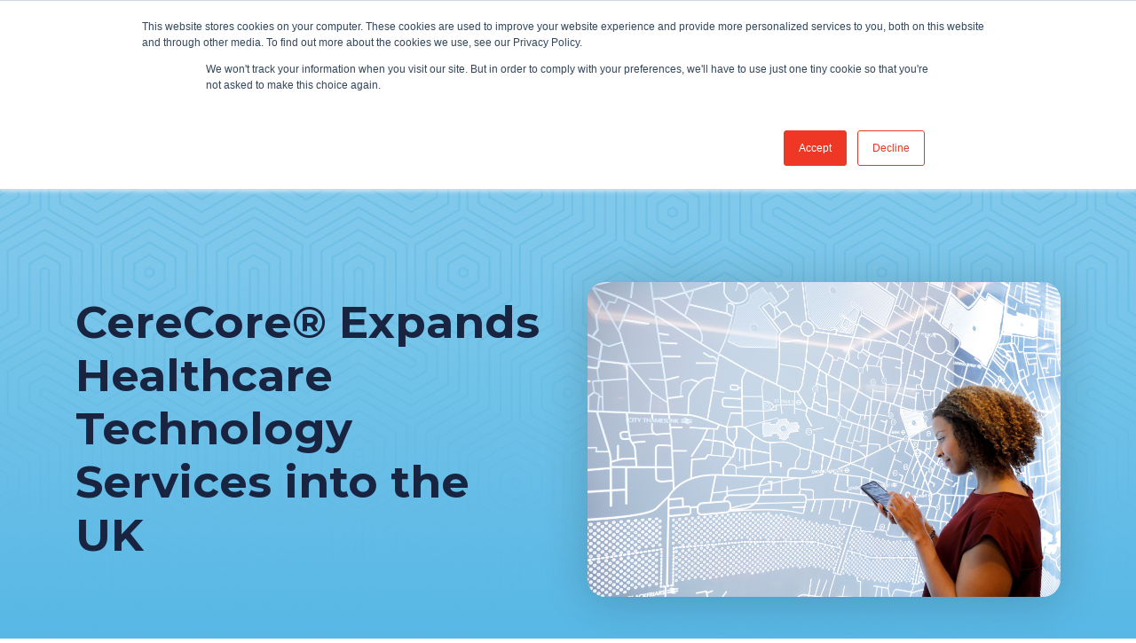

--- FILE ---
content_type: text/html; charset=UTF-8
request_url: https://resources.cerecore.net/cerecore-expands-healthcare-technology-services-into-the-uk
body_size: 13700
content:
<!doctype html><!--[if lt IE 7]> <html class="no-js lt-ie9 lt-ie8 lt-ie7" lang="en" > <![endif]--><!--[if IE 7]>    <html class="no-js lt-ie9 lt-ie8" lang="en" >        <![endif]--><!--[if IE 8]>    <html class="no-js lt-ie9" lang="en" >               <![endif]--><!--[if gt IE 8]><!--><html class="no-js" lang="en"><!--<![endif]--><head>
    <meta charset="utf-8">
    <meta http-equiv="X-UA-Compatible" content="IE=edge,chrome=1">
    <meta name="author" content="CereCore Media Coverage">
    <meta name="description" content="CereCore announced they are expanding their healthcare information technology (IT) services including electronic patient record (EPR), technical and IT staffing services into the United Kingdom.">
    <meta name="generator" content="HubSpot">
    <title>CereCore® Expands Healthcare Technology Services into the UK</title>
    <link rel="shortcut icon" href="https://resources.cerecore.net/hubfs/CereCore%20Logos/CereCore_Favicon.svg">
    
<meta name="viewport" content="width=device-width, initial-scale=1">

    <script src="/hs/hsstatic/jquery-libs/static-1.4/jquery/jquery-1.11.2.js"></script>
<script src="/hs/hsstatic/jquery-libs/static-1.4/jquery-migrate/jquery-migrate-1.2.1.js"></script>
<script>hsjQuery = window['jQuery'];</script>
    <meta property="og:description" content="CereCore announced they are expanding their healthcare information technology (IT) services including electronic patient record (EPR), technical and IT staffing services into the United Kingdom.">
    <meta property="og:title" content="CereCore® Expands Healthcare Technology Services into the UK">
    <meta name="twitter:description" content="CereCore announced they are expanding their healthcare information technology (IT) services including electronic patient record (EPR), technical and IT staffing services into the United Kingdom.">
    <meta name="twitter:title" content="CereCore® Expands Healthcare Technology Services into the UK">

    

    
    <style>
a.cta_button{-moz-box-sizing:content-box !important;-webkit-box-sizing:content-box !important;box-sizing:content-box !important;vertical-align:middle}.hs-breadcrumb-menu{list-style-type:none;margin:0px 0px 0px 0px;padding:0px 0px 0px 0px}.hs-breadcrumb-menu-item{float:left;padding:10px 0px 10px 10px}.hs-breadcrumb-menu-divider:before{content:'›';padding-left:10px}.hs-featured-image-link{border:0}.hs-featured-image{float:right;margin:0 0 20px 20px;max-width:50%}@media (max-width: 568px){.hs-featured-image{float:none;margin:0;width:100%;max-width:100%}}.hs-screen-reader-text{clip:rect(1px, 1px, 1px, 1px);height:1px;overflow:hidden;position:absolute !important;width:1px}
</style>


<style>
  @media(max-width:1280px){
    .parallax-img{display:none;}
  }

  .fancybox-slide--video .fancybox-content{
    max-width: 1024px;
    height:auto;
  }
</style>

<link rel="stylesheet" href="https://resources.cerecore.net/hubfs/hub_generated/module_assets/1/48793523334/1741992721862/module_Header.min.css">
<link rel="stylesheet" href="https://resources.cerecore.net/hubfs/hub_generated/module_assets/1/54231303865/1741992756408/module_Blog_Services_Module.min.css">

<style>



  .hero {
    background-size: cover;
    background-position: center center;
    position: relative;
  }

  .hero__media-wrapper{width:100%;}
  .hero__media-wrapper > a{display:inline-block;}
  .hero__media-wrapper.image-left-text-right .hero__media-accent { right: auto; left: -3.75rem; }



  .hero__media-wrapper .play-icon {
    background-image: url(https://cdn2.hubspot.net/hubfs/4456034/play-button.png);
    background-repeat: no-repeat;
    background-position: left top;
    width: 89px;
    height: 89px;
    position: absolute;
    top: 50%;
    left: 50%;
    margin-left: -44px;
    margin-top: -44px;
    opacity: 0.7;
    z-index: 10;
  }
  .hero__media-wrapper .play-icon:hover,
  .hero__media-wrapper .play-icon:focus{
    opacity: 0.8;
  }
  h5.hero-feature-text { text-transform: uppercase; padding-bottom: 5px; }


  /* .hero h1,
  .hero h2,
  .hero h3,
  .hero h4 {
  color: var(--text-color-white);
  } */



  .hero--has-video-background video {
    object-fit: cover;
  }

  .hero--has-video-background video::-webkit-media-controls {
    display: none !important;
  }

  .hero--centered {
    text-align: center;
  }

  .hero--centered > .container > .row {
    justify-content: center;
  }

  .hero--reversed > .container > .row {
    flex-direction: row-reverse;
  }

  .hero .container {
    position: relative;
    z-index: 20;
  }

  .hero__media {
    display: flex;
    justify-content: center;
    position: relative;
  }

  .hero__media-wrapper {
    position: relative;
    z-index: 10;
  }
  .hero__media-wrapper > a{
    display:inline-block;width:100%;
    border-radius:20px;
    box-shadow: 0px 5px 50px 0px rgb(6 24 18 / 20%);
    -webkit-box-shadow: 0px 5px 50px 0px rgb(6 24 18 / 20%);
    overflow:hidden;
  }
  .homepage .hero__media-wrapper > a {
    box-shadow: none;
    -webkit-box-shadow: none;
  }
  .hero__media-wrapper > a > img{
    width:100%;
  }
  .hero__media-wrapper > img {
    width: 100%;border-radius:20px;
    box-shadow: 0px 5px 50px 0px rgb(6 24 18 / 20%);
    -webkit-box-shadow: 0px 5px 50px 0px rgb(6 24 18 / 20%);
  }
  .hero__media-accent {
    position: absolute;
    right: -3.75rem;
    bottom: -3.75rem;
    z-index: -2;
  }

  .hero__media-accent_2 {
    position: absolute;
    left: -3.75rem;
    bottom: -3.75rem;
    z-index: -2;
  }

  .hero__content {
    /*   color: var(--text-color-white); */
    display: flex;
    justify-content: center;
    flex-direction: column;
  }

  .hero__btn-block {
    padding-top: 1.75rem;
  }

  .hero__btn-block a {
    margin-right: 20px;
    margin-bottom: 20px;
  }

  .hero__btn-block a:last-of-type {
    margin-right: 0;
    margin-bottom: 0;
  }
  .video-wrapper-main {
    position: relative;
    box-shadow: 0px 5px 50px 0px rgb(6 24 18 / 20%);
    -webkit-box-shadow: 0px 5px 50px 0px rgb(6 24 18 / 20%);
    border-radius: 20px;
    overflow: hidden;
  }
  .video-wrapper-main img { width: 100%; }
  @media(max-width:1200px){
    .hero__media-accent, .hero__media-accent_2{display:none;}
  }

  @media screen and (max-width: 991px) {
    /*   .hero {
    padding: 5rem 0;
  } */

    .hero .row {
      flex-direction: column-reverse;
    }
    .hero .row.image_right_text_left {
      flex-direction: unset;
    }
    .bio-inner .mobile_image_bottom.hero .row { flex-direction: unset; }
    .hero .row > .col:last-child {
      margin-bottom: 3rem;
    }
    .row.image_right_text_left .col.col-1-2:last-child { margin-bottom: 0; margin-top: 3rem; }
    .hero .row>.col-2-3{
      margin-bottom:0px !important;
    }

    .hero .col-1-2,
    .hero .col-2-3 {
      width: 100% !important;
    }

    /*   .hero__media-wrapper {
    margin-top: 4rem;
  } */

    .hero--reversed > .container > .row {
      flex-direction: column-reverse;
    }

    .hero--reversed > .container > .row .col:first-of-type {
      margin-bottom: 0;
    }

    .hero--centered .row > .col {
      margin-bottom: 0;
    }
    .hero__media-accent, .hero__media-accent_2{display:none;}
  }

  @media(max-width:767px){
    .hero__btn-block{text-align:center;}
  }

  @media screen and (max-width: 479px) {
    .hero__btn-block a {
      margin-right: 0;
    }
    .hero__media-wrapper a img { max-width: 100%; max-height: 100%; width: 100%; height: 100%; }
  }




  body.services-inner h1.hero__heading { padding-bottom: 0; }
  .hero-top-shape , .hero-bottom-shape{ pointer-events:none; }
  @media(max-width:991px){
    .hero.mobile-white-bg{ background:#fff !important;}
  }

  @media(min-width:1281px){
    .bio-inner .hero .row { margin-bottom: 50px; }
  }
  .bio-inner .hero__media-wrapper > a{position:relative;}

  .hero {
    background-size: cover;
    background-position: center center;
    position: relative;
  }


  /*   .hero__content h4{font-weight:600;} */

  @media(max-width:991px){
    .hero__media-wrapper{text-align:center !important;}
  }

  .hero__content_wrapper > *:not(:last-child) { margin-bottom: 20px; }

  .CereCore&reg; Expands Healthcare Technology Services into the UK.no-zindex .hero__media-wrapper{z-index:inherit;}
  .CereCore&reg; Expands Healthcare Technology Services into the UK.no-zindex > .container{z-index:inherit;}

  @media(min-width:1201px){
    h1.hero__heading { font-size: 48px; line-height: 60px; } 
  }


  /* Blog Post Styles */

  .post_body { padding: 90px 20px 50px; max-width: 770px !important; width: 100% !important; }
  .blog-author-section { margin-bottom: 20px; }
  .blog-author-section p { font-size: 16px; padding-bottom: 10px; font-weight: 700; color: var(--primary-color-bigstone); }
  .blog-author-section p a{text-decoration:underline;}
  .blog-author-section p a:not(:hover){color: var(--primary-color-bigstone);}
  .blog-author-section p i{color:var(--primary-color-scarlet);}
  span.read-more { text-transform: uppercase; margin-right: 10px; }
  .blog-author-section a.topic-link {text-transform:uppercase;}

  .blog_post_body_wrapper_main a:not(.btn) { color: var(--link-color); text-decoration: underline; }
  .blog_post_body_wrapper_main a:not(.btn):hover { color: var(--primary-color-bigstone);}
  .blog_post_body_wrapper_main ul { padding-left: 50px !important; margin-top: 0 !important;margin-bottom: 30px !important; }
  .blog_post_body_wrapper_main ul li:before { background-image: none !important; width: 4px !important; height: 4px !important; background-color: var(--primary-color-bigstone); border-radius: 100%; left: -10px !important; top: 11px !important; }
  .blog_post_body_wrapper_main ol { padding-left: 50px !important; margin-top: 0 !important;margin-bottom: 30px !important; }
  .blog_post_body_wrapper_main ol ol{padding-left:0px !important;}
  .blog_post_body_wrapper_main ol li::marker{color:var(--primary-color-shipgray);font-weight:700;}
  
  .blog_post_body_wrapper_main blockquote { font-size: 20px; font-weight: 300; font-style: normal; padding: 40px 60px 30px; border: 0; line-height: 34px;margin-bottom:0px; }
  .blog_post_body_wrapper_main blockquote:before { content: '\f10d'; position: absolute; left: 0;right:auto; top: 0;width:auto; font-family: 'FontAwesome'; font-style: normal; font-size: 40px; color: var(--primary-color-scarlet); display: flex; flex-wrap: wrap; align-items: center; justify-content: center; }
  .blog_post_body_wrapper_main blockquote:after { position: absolute; left: auto;right:0; bottom: 0;width:auto; font-family: 'FontAwesome'; font-style: normal; font-size: 40px; color: var(--primary-color-scarlet); display: flex; flex-wrap: wrap; align-items: center; justify-content: center; }
  .blog_post_body_wrapper_main blockquote p{padding-bottom:0px;}
  
  .blog_post_body_wrapper_main h2{font-size:34px;line-height:44px;}
  .blog_post_body_wrapper_main h3{font-size:28px;line-height:38px;}
  .blog_post_body_wrapper_main h6{font-size:16px;line-height:24px;}

  @media(max-width:1200px){
    .blog_post_body_wrapper_main ul { padding-left: 10px !important; }
    .blog_post_body_wrapper_main ol { padding-left: 20px !important;}
    
    .blog_post_body_wrapper_main h2{font-size:28px;line-height:38px;}
    .blog_post_body_wrapper_main h3{font-size:26px;line-height:28px;}
  }
  @media(max-width:767px){
    .blog_post_body_wrapper_main blockquote{padding:50px 0 50px;}
  }
  
</style>


<link rel="stylesheet" href="https://resources.cerecore.net/hubfs/hub_generated/module_assets/1/48661564803/1741992719997/module_lead-magnet.min.css">

<style>

  .lead-magnet-top-shape , .lead-magnet-bottom-shape{ pointer-events:none; }

  .module_16300202690812160.lead-magnet {
    background-size: cover;
    background-position: center center;
    position: relative;
  }

  .lead-magnet .container{position:relative;z-index:20;}

  .lead-magnet video { position: absolute; left: 0; top: 0; width: 100%; height: 100%;object-fit:cover;pointer-events:none; }
  @media(max-width:767px){
    .lead-magnet video{display:none;}
  }

  

  
  .module_16300202690812160.lead-magnet--has-dark-overlay:after {
    position: absolute;
    z-index: 10;
    content: "";
    display: block;
    width: 100%;
    height: 100%;
    left: 0;
    right: 0;
    top: 0;
    bottom: 0;
    background: #000000;
    opacity:100%;
  }
  
</style>


<style>
  .blog-author-wapper { text-align: center; }
  .blog-author-image img { margin: 0 auto; border-radius: 15px; margin-bottom: 30px; box-shadow: 10px 3px 20px rgb(0 0 0 / 15%); }
  .blog-author-wapper p { font-weight: 400; }
  .author-linkedin { margin-bottom: 20px; font-size: 22px; margin-top: 5px; }
  .author-linkedin a:not(:hover){color:var(--primary-color-bigstone);}

  .read-bio-link { display: flex; flex-wrap: wrap; align-items: center; justify-content: center; }
  .read-bio-link a { color: var(--primary-color-bigstone); font-weight: 700; display: flex; flex-wrap: wrap; align-items: center; justify-content: center; }
  .read-bio-link a i{color:var(--primary-color-scarlet)}
  .read-bio-link a i { color: var(--primary-color-scarlet); margin-left: 10px; margin-top: 2px; }

  .author-bio-popup { position: fixed; top: 0; left: 0; width: 100%; height: 100vh; z-index: 22222; background: rgb(30, 30, 30,0.5);display: flex;
    flex-wrap: wrap;
    align-items: center;
    justify-content: center; }
  .popup-listing-main-wrapper { max-width: 700px !important; border-radius: 20px; padding: 0 !important; background: #fff; margin: 0 auto;overflow:hidden; }
  .popup-listing-upper {
    background: #192441;
    display: flex;
    flex-wrap: wrap;
    position: relative;
  }
  .popup-listing-upper-left { width: 175px; background-size: cover; background-position: center; background-repeat: no-repeat; }
  .popup-listing-upper-right { width: calc(100% - 175px); padding: 30px 34px; }
  .popup-list-upper-wrapper { max-width: 330px;text-align:left; }
  .popup-listing-upper-right h4 { color: #fff; padding-bottom: 0; }
  .popup-listing-upper-right p { color: #fff; padding-bottom: 0; margin-top: 5px; font-weight: 700; }
  .popup-list-upper-wrapper button.btn-close { border: 0; background: transparent; color: #fff; font-size: 22px; position: absolute; right: 10px; top: 10px; opacity: 0.7; cursor: pointer; }
  .popup-listing-lower { padding: 35px 30px;text-align:left; }
  .popup-listing-lower p { line-height: 1.65; }
  .popup-listing-lower > *:last-child { margin-bottom: 0; padding-bottom: 0; }
</style>

<link rel="stylesheet" href="https://resources.cerecore.net/hubfs/hub_generated/module_assets/1/53849717771/1741992754455/module_related-posts-blog.min.css">

<style>

  .cards .container { position: relative; z-index: 20; }

  .related-posts-top-shape , .related-posts-bottom-shape{ pointer-events:none; }

  .module_16300825605322728.related-posts {
    background-size: cover;
    background-position: center center;
    position: relative;
  }

  .related-posts video { position: absolute; left: 0; top: 0; width: 100%; height: 100%;object-fit:cover;pointer-events:none; }
  @media(max-width:767px){
    .related-posts video{display:none;}
  }

  

  
  .module_16300825605322728.related-posts--has-dark-overlay:after {
    position: absolute;
    z-index: 10;
    content: "";
    display: block;
    width: 100%;
    height: 100%;
    left: 0;
    right: 0;
    top: 0;
    bottom: 0;
    background: #000000;
    opacity:100%;
  }
  

  .module_16300825605322728 .row .col-1-3:nth-child(3n):before { content: ''; background-image: url(https://resources.cerecore.net/hubfs/plus-shape-blu.png); width: 299px; height: 121px; background-size: 100%; background-repeat: no-repeat; right: -60px; top: -30px;position:absolute; }

  @media(max-width:1280px){
    .module_16300825605322728 .row .col-1-3:nth-child(3n):before{display:none;}
  }
</style>

<link rel="stylesheet" href="https://resources.cerecore.net/hubfs/hub_generated/module_assets/1/48847197975/1741992736395/module_BOFU.min.css">

<style>


  

  .lr-form video { position: absolute; left: 0; top: 0; width: 100%; height: 100%;object-fit: cover;pointer-events:none; }
  @media(max-width:767px){
    .lr-form video{display:none;}
  }

  @media(min-width:1401px){
    .lr-form-social-links-responsive{display:none !important;}
  }
  @media(max-width:1400px){
    .lr-form-social-links.desktop{display:none;}
  }

  .lr-form .container{position:relative;z-index:20;}
  .lr-form-social-links ul { padding: 0; margin: 0; list-style: none; }
  .lr-form-social-links li:not(:last-child) { margin-bottom: 10px; }
  .lr-form-social-links { position: absolute; left: -90px; padding: 15px 10px 9px; }
  .lr-form-social-links svg { width: 20px; }

  .lr-form-social-links-responsive { padding: 10px 20px 5px; display: inline-block; }
  .lr-form-social-links-responsive ul { padding: 0; margin: 0; list-style: none;display:flex;flex-wrap:wrap; }
  .lr-form-social-links-responsive li:not(:last-child) {margin-right:15px; }
  .lr-form-social-links-responsive svg { width: 20px; }

  .lr-form-top-shape , .lr-form-bottom-shape{ pointer-events:none; }

  .module_1627686005544107.lr-form {
    background-size: cover;
    background-position: center center;
    position: relative;
  }

  
  .module_1627686005544107.lr-form-has-dark-overlay:after {
    position: absolute;
    z-index: 10;
    content: "";
    display: block;
    width: 100%;
    height: 100%;
    left: 0;
    right: 0;
    top: 0;
    bottom: 0;
    background: #000000;
    opacity:100%;
  }
  
</style>

<link rel="stylesheet" href="https://resources.cerecore.net/hubfs/hub_generated/module_assets/1/48838855721/1741992734079/module_Footer.min.css">
    

    
<!--  Added by GoogleAnalytics4 integration -->
<script>
var _hsp = window._hsp = window._hsp || [];
window.dataLayer = window.dataLayer || [];
function gtag(){dataLayer.push(arguments);}

var useGoogleConsentModeV2 = true;
var waitForUpdateMillis = 1000;


if (!window._hsGoogleConsentRunOnce) {
  window._hsGoogleConsentRunOnce = true;

  gtag('consent', 'default', {
    'ad_storage': 'denied',
    'analytics_storage': 'denied',
    'ad_user_data': 'denied',
    'ad_personalization': 'denied',
    'wait_for_update': waitForUpdateMillis
  });

  if (useGoogleConsentModeV2) {
    _hsp.push(['useGoogleConsentModeV2'])
  } else {
    _hsp.push(['addPrivacyConsentListener', function(consent){
      var hasAnalyticsConsent = consent && (consent.allowed || (consent.categories && consent.categories.analytics));
      var hasAdsConsent = consent && (consent.allowed || (consent.categories && consent.categories.advertisement));

      gtag('consent', 'update', {
        'ad_storage': hasAdsConsent ? 'granted' : 'denied',
        'analytics_storage': hasAnalyticsConsent ? 'granted' : 'denied',
        'ad_user_data': hasAdsConsent ? 'granted' : 'denied',
        'ad_personalization': hasAdsConsent ? 'granted' : 'denied'
      });
    }]);
  }
}

gtag('js', new Date());
gtag('set', 'developer_id.dZTQ1Zm', true);
gtag('config', 'G-QJWE1XQX0P');
</script>
<script async src="https://www.googletagmanager.com/gtag/js?id=G-QJWE1XQX0P"></script>

<!-- /Added by GoogleAnalytics4 integration -->


<!-- Google Tag Manager HAWKE -->
<script>(function(w,d,s,l,i){w[l]=w[l]||[];w[l].push({'gtm.start':
new Date().getTime(),event:'gtm.js'});var f=d.getElementsByTagName(s)[0],
j=d.createElement(s),dl=l!='dataLayer'?'&l='+l:'';j.async=true;j.src=
'https://www.googletagmanager.com/gtm.js?id='+i+dl;f.parentNode.insertBefore(j,f);
})(window,document,'script','dataLayer','GTM-P3XF8JV');</script>
<!-- End Google Tag Manager -->
<script src="https://kit.fontawesome.com/0fdee766bd.js" crossorigin="anonymous"></script>
<link rel="amphtml" href="https://resources.cerecore.net/cerecore-expands-healthcare-technology-services-into-the-uk?hs_amp=true">

<meta property="og:image" content="https://resources.cerecore.net/hubfs/Resource%20Thumbnails/GettyImages-1063745228%20%281%29.jpg">
<meta property="og:image:width" content="2121">
<meta property="og:image:height" content="1414">
<meta property="og:image:alt" content="Professional looking at UK map">
<meta name="twitter:image" content="https://resources.cerecore.net/hubfs/Resource%20Thumbnails/GettyImages-1063745228%20%281%29.jpg">
<meta name="twitter:image:alt" content="Professional looking at UK map">

<meta property="og:url" content="https://resources.cerecore.net/cerecore-expands-healthcare-technology-services-into-the-uk">
<meta name="twitter:card" content="summary_large_image">
<meta name="twitter:creator" content="@CereCore">

<link rel="canonical" href="https://resources.cerecore.net/cerecore-expands-healthcare-technology-services-into-the-uk">

<meta property="og:type" content="article">
<link rel="alternate" type="application/rss+xml" href="https://resources.cerecore.net/rss.xml">
<meta name="twitter:domain" content="resources.cerecore.net">
<script src="//platform.linkedin.com/in.js" type="text/javascript">
    lang: en_US
</script>

<meta http-equiv="content-language" content="en">
<link rel="stylesheet" href="//7052064.fs1.hubspotusercontent-na1.net/hubfs/7052064/hub_generated/template_assets/DEFAULT_ASSET/1768935083794/template_layout.min.css">


<link rel="stylesheet" href="https://resources.cerecore.net/hubfs/hub_generated/template_assets/1/48661567399/1741927492945/template_style.min.css">
<link rel="stylesheet" href="https://resources.cerecore.net/hubfs/hub_generated/template_assets/1/52054316326/1741927491937/template_blogs.min.css">


    <!-- Fonts and FancyBox -->
<link rel="preconnect" href="https://fonts.gstatic.com">
<link href="https://fonts.googleapis.com/css2?family=Montserrat:wght@400;700&amp;family=Open+Sans:wght@300;400;500;600;700;800&amp;display=swap" rel="stylesheet">

<!-- Font Awesome Icons -->
<!--<script src="https://kit.fontawesome.com/e26f501cbd.js" crossorigin="anonymous"></script>-->
<!-- <script src="https://kit.fontawesome.com/0fdee766bd.js" crossorigin="anonymous"></script> -->


<!-- Lazy Loading -->
<script src="https://cdn.jsdelivr.net/npm/lozad/dist/lozad.min.js"></script>

<!-- Parallax Image and FancyBox -->
<script src="https://resources.cerecore.net/hubfs/hub_generated/template_assets/1/48659744672/1741927499688/template_simpleParallax.min.js"></script>
<link rel="stylesheet" href="https://cdnjs.cloudflare.com/ajax/libs/fancybox/3.5.7/jquery.fancybox.css" integrity="sha512-nNlU0WK2QfKsuEmdcTwkeh+lhGs6uyOxuUs+n+0oXSYDok5qy0EI0lt01ZynHq6+p/tbgpZ7P+yUb+r71wqdXg==" crossorigin="anonymous" referrerpolicy="no-referrer">
<script src="https://cdnjs.cloudflare.com/ajax/libs/fancybox/3.5.7/jquery.fancybox.js" integrity="sha512-j7/1CJweOskkQiS5RD9W8zhEG9D9vpgByNGxPIqkO5KrXrwyDAroM9aQ9w8J7oRqwxGyz429hPVk/zR6IOMtSA==" crossorigin="anonymous" referrerpolicy="no-referrer"></script>









    

</head>
<body class="   hs-content-id-94644786487 hs-blog-post hs-blog-id-53849926766" style="">
    <div class="header-container-wrapper">
    <div class="header-container container-fluid">

<div class="row-fluid-wrapper row-depth-1 row-number-1 ">
<div class="row-fluid ">
<div class="span12 widget-span widget-type-custom_widget " style="" data-widget-type="custom_widget" data-x="0" data-w="12">
<div id="hs_cos_wrapper_module_162768565425361" class="hs_cos_wrapper hs_cos_wrapper_widget hs_cos_wrapper_type_module" style="" data-hs-cos-general-type="widget" data-hs-cos-type="module"><div class="header-module">
  <div class="header-upper">
    <div class="container">
      <div class="header-upper-flex">
        <div class="header-upper-left">
          <p> 
            
            
            
            
            <a href=""></a></p>
        </div>
        <div class="header-upper-right">
          <a href="javascript:;" class="search-toggle"><i class="fas fa-search"></i></a>
          <div class="header-upper-menu">
            <ul>
              
              <li>
                
                
                
                
                
                
                <a href="https://jobs.crelate.com/portal/cerecore/" target="_blank" rel="noopener">Find Jobs</a></li>
              
              <li>
                
                
                
                
                
                
                <a href="https://cerecoreinternational.net/" target="_blank" rel="noopener">CereCore Intl</a></li>
              
              <li>
                
                
                
                
                <a href="https://events.cerecore.net">Events</a></li>
              
            </ul>
          </div>
        </div>
      </div>
    </div>
    <div class="header-search-flex">
      <div class="container">
        <form action="/hs-search-results" class="hs-form">
          <input type="text" class="hs-search-field__input" name="term" autocomplete="off" aria-label="Search" placeholder="Search…">
          <input type="hidden" name="type" value="SITE_PAGE">
          <input type="hidden" name="type" value="LANDING_PAGE">
          <input type="hidden" name="type" value="BLOG_POST">
          <input type="hidden" name="type" value="LISTING_PAGE">
          <input aria-label="Search" type="Submit" value="Submit">
        </form>
      </div>
    </div>
  </div>

  <div class="header-lower">
    <div class="container">
      <div class="header-lower-flex">
        <div class="header-lower-left">
          <span id="hs_cos_wrapper_module_162768565425361_" class="hs_cos_wrapper hs_cos_wrapper_widget hs_cos_wrapper_type_logo" style="" data-hs-cos-general-type="widget" data-hs-cos-type="logo"><a href="//www.cerecore.net" id="hs-link-module_162768565425361_" style="border-width:0px;border:0px;"><img src="https://resources.cerecore.net/hs-fs/hubfs/CereCoreLogo-4C_R.png?width=1935&amp;height=929&amp;name=CereCoreLogo-4C_R.png" class="hs-image-widget " height="929" style="height: auto;width:1935px;border-width:0px;border:0px;" width="1935" alt="" title="" srcset="https://resources.cerecore.net/hs-fs/hubfs/CereCoreLogo-4C_R.png?width=968&amp;height=465&amp;name=CereCoreLogo-4C_R.png 968w, https://resources.cerecore.net/hs-fs/hubfs/CereCoreLogo-4C_R.png?width=1935&amp;height=929&amp;name=CereCoreLogo-4C_R.png 1935w, https://resources.cerecore.net/hs-fs/hubfs/CereCoreLogo-4C_R.png?width=2903&amp;height=1394&amp;name=CereCoreLogo-4C_R.png 2903w, https://resources.cerecore.net/hs-fs/hubfs/CereCoreLogo-4C_R.png?width=3870&amp;height=1858&amp;name=CereCoreLogo-4C_R.png 3870w, https://resources.cerecore.net/hs-fs/hubfs/CereCoreLogo-4C_R.png?width=4838&amp;height=2323&amp;name=CereCoreLogo-4C_R.png 4838w, https://resources.cerecore.net/hs-fs/hubfs/CereCoreLogo-4C_R.png?width=5805&amp;height=2787&amp;name=CereCoreLogo-4C_R.png 5805w" sizes="(max-width: 1935px) 100vw, 1935px"></a></span>
        </div>
        <div class="header-lower-right">
          <span id="hs_cos_wrapper_module_162768565425361_" class="hs_cos_wrapper hs_cos_wrapper_widget hs_cos_wrapper_type_menu" style="" data-hs-cos-general-type="widget" data-hs-cos-type="menu"><div id="hs_menu_wrapper_module_162768565425361_" class="hs-menu-wrapper active-branch flyouts hs-menu-flow-horizontal" role="navigation" data-sitemap-name="default" data-menu-id="48817518372" aria-label="Navigation Menu">
 <ul role="menu">
  <li class="hs-menu-item hs-menu-depth-1 hs-item-has-children" role="none"><a href="https://cerecore.net/services" aria-haspopup="true" aria-expanded="false" role="menuitem">Services</a>
   <ul role="menu" class="hs-menu-children-wrapper">
    <li class="hs-menu-item hs-menu-depth-2 hs-item-has-children" role="none"><a href="javascript:;" role="menuitem">Application Services</a>
     <ul role="menu" class="hs-menu-children-wrapper">
      <li class="hs-menu-item hs-menu-depth-3" role="none"><a href="https://cerecore.net/services/data-interoperability" role="menuitem">Data &amp; Interoperability</a></li>
      <li class="hs-menu-item hs-menu-depth-3" role="none"><a href="https://cerecore.net/services/epic-services" role="menuitem">Epic</a></li>
      <li class="hs-menu-item hs-menu-depth-3" role="none"><a href="https://cerecore.net/services/meditech-services" role="menuitem">MEDITECH</a></li>
      <li class="hs-menu-item hs-menu-depth-3" role="none"><a href="https://cerecore.net/services/oracle-health-cerner" role="menuitem">Oracle Health (Cerner)</a></li>
      <li class="hs-menu-item hs-menu-depth-3" role="none"><a href="https://cerecore.net/services/servicenow" role="menuitem">ServiceNow</a></li>
     </ul></li>
    <li class="hs-menu-item hs-menu-depth-2 hs-item-has-children" role="none"><a href="javascript:;" role="menuitem">Support Services</a>
     <ul role="menu" class="hs-menu-children-wrapper">
      <li class="hs-menu-item hs-menu-depth-3" role="none"><a href="https://cerecore.net/services/clinical-help-desk" role="menuitem">Clinical Help Desk</a></li>
      <li class="hs-menu-item hs-menu-depth-3" role="none"><a href="https://cerecore.net/services/it-help-desk" role="menuitem">IT Help Desk</a></li>
      <li class="hs-menu-item hs-menu-depth-3" role="none"><a href="https://cerecore.net/services/legacy-application-support" role="menuitem">Legacy Application Support</a></li>
     </ul></li>
    <li class="hs-menu-item hs-menu-depth-2 hs-item-has-children" role="none"><a href="javascript:;" role="menuitem">Advisory Services</a>
     <ul role="menu" class="hs-menu-children-wrapper">
      <li class="hs-menu-item hs-menu-depth-3" role="none"><a href="https://cerecore.net/services/it-strategy-leadership" role="menuitem">IT Strategy &amp; Leadership</a></li>
      <li class="hs-menu-item hs-menu-depth-3" role="none"><a href="https://cerecore.net/services/cybersecurity" role="menuitem">Cybersecurity </a></li>
      <li class="hs-menu-item hs-menu-depth-3" role="none"><a href="https://cerecore.net/services/revenue-cycle" role="menuitem">Revenue Cycle</a></li>
     </ul></li>
    <li class="hs-menu-item hs-menu-depth-2" role="none"><a href="https://cerecore.net/services/it-infrastructure-networking" role="menuitem">IT Infrastructure &amp; Networking</a></li>
    <li class="hs-menu-item hs-menu-depth-2" role="none"><a href="https://cerecore.net/services/staffing-services" role="menuitem">Staffing Services</a></li>
   </ul></li>
  <li class="hs-menu-item hs-menu-depth-1" role="none"><a href="https://cerecore.net/how-we-help-clients" role="menuitem">How We Help Clients</a></li>
  <li class="hs-menu-item hs-menu-depth-1 hs-item-has-children" role="none"><a href="https://cerecore.net/about-cerecore" aria-haspopup="true" aria-expanded="false" role="menuitem">About CereCore</a>
   <ul role="menu" class="hs-menu-children-wrapper">
    <li class="hs-menu-item hs-menu-depth-2" role="none"><a href="https://cerecore.net/careers" role="menuitem">Careers</a></li>
    <li class="hs-menu-item hs-menu-depth-2" role="none"><a href="https://cerecore.net/leadership-and-history" role="menuitem">Leadership &amp; History</a></li>
   </ul></li>
  <li class="hs-menu-item hs-menu-depth-1 hs-item-has-children" role="none"><a href="https://resources.cerecore.net" aria-haspopup="true" aria-expanded="false" role="menuitem">Resources</a>
   <ul role="menu" class="hs-menu-children-wrapper">
    <li class="hs-menu-item hs-menu-depth-2" role="none"><a href="https://cerecore.net/chime-cio-survey" role="menuitem">CHIME CIO Survey</a></li>
    <li class="hs-menu-item hs-menu-depth-2" role="none"><a href="https://podcast.cerecore.net" role="menuitem">Podcast</a></li>
    <li class="hs-menu-item hs-menu-depth-2" role="none"><a href="https://cerecore.net/in-the-news" role="menuitem">News</a></li>
   </ul></li>
  <li class="hs-menu-item hs-menu-depth-1" role="none"><a href="https://cerecore.net/contact" role="menuitem">Get Specialized IT Solutions</a></li>
 </ul>
</div></span>
        </div>
      </div>
    </div>
  </div>
</div></div>

</div><!--end widget-span -->
</div><!--end row-->
</div><!--end row-wrapper -->

    </div><!--end header -->
</div><!--end header wrapper -->

<div class="body-container-wrapper">
    <div class="body-container container-fluid">

<div class="row-fluid-wrapper row-depth-1 row-number-1 ">
<div class="row-fluid ">
<div class="span12 widget-span widget-type-custom_widget " style="" data-widget-type="custom_widget" data-x="0" data-w="12">
<div id="hs_cos_wrapper_module_163001519737769" class="hs_cos_wrapper hs_cos_wrapper_widget hs_cos_wrapper_type_module widget-type-blog_content" style="" data-hs-cos-general-type="widget" data-hs-cos-type="module">
    <!-- Hero Banner -->
<section class="hero padding_top_large padding_bottom_large " style="background-image: url('https://resources.cerecore.net/hubfs/banner-bg.png'); background-position:center center;">
<div class="container">
<div class="row image_right_text_left" style="align-items:center;">
<div class="col col-1-2">
<div class="hero__content" style="text-align:left;">
<h1>
<span id="hs_cos_wrapper_name" class="hs_cos_wrapper hs_cos_wrapper_meta_field hs_cos_wrapper_type_text" style="" data-hs-cos-general-type="meta_field" data-hs-cos-type="text">CereCore® Expands Healthcare Technology Services into the UK</span>
</h1>
</div>
</div>
<div class="col col-1-2">
<div class="hero__media">
<div class="hero__media-wrapper" style="text-align:right">
<img src="https://resources.cerecore.net/hubfs/Resource%20Thumbnails/GettyImages-1063745228%20%281%29.jpg">
<div class="hero__media-accent parallax-img">
<img src="https://resources.cerecore.net/hubfs/elipse-shape-1.png">
</div>
</div>            
</div>
</div>
</div>
</div>
</section>
<div id="hs_cos_wrapper_module_1630439023577100" class="hs_cos_wrapper hs_cos_wrapper_widget hs_cos_wrapper_type_module" style="" data-hs-cos-general-type="widget" data-hs-cos-type="module"><!-- GLOBAL MODULE: CereCore June2021/modules/Blog Services Module -->
<section class="blog-services-bar">
<div class="container">
<div class="blog-services-bar-flex">
<h4>Stay up to date on our latest blogs and content</h4>
<a class="btn btn--3" href="https://cerecore.net/resources-library-subscribe">Subscribe</a>
</div>
</div>
</section></div>
<div class="container post_body">
<div class="blog-author-section">
<p>
By <a class="author-link" href="https://resources.cerecore.net/author/cerecore-media-coverage">CereCore Media Coverage</a> | Dec 9, 2022<span></span></p>
<p>
<i class="fas fa-stopwatch"></i>
<span class="read-more">1 minute read</span>
<i class="fas fa-tags"></i>
<a class="topic-link" href="https://resources.cerecore.net/tag/cerecore-news">CereCore News</a>
</p>
</div>
<div class="blog_post_body_wrapper_main">
<span id="hs_cos_wrapper_post_body" class="hs_cos_wrapper hs_cos_wrapper_meta_field hs_cos_wrapper_type_rich_text" style="" data-hs-cos-general-type="meta_field" data-hs-cos-type="rich_text"><p style="font-weight: bold;"><i>CereCore</i><i>®</i><i> is hiring EPR, technical and staffing expertise to work with healthcare organizations in the UK and other international locations in order to move patient record digitalisation forward.</i>&nbsp;</p>
<!--more-->
<p><strong><span data-contrast="none">NASHVILLE, Tenn. – Dec. 8, 2022 </span></strong><span data-contrast="none">–</span><span data-contrast="auto"> </span><span data-contrast="none">CereCore today announced they are expanding their healthcare information technology (IT) services including electronic patient record (EPR), technical and IT staffing services into the United Kingdom in order to support the digital transformation that will help patients, clinicians and carers to manage and view healthcare records.&nbsp;</span><span data-ccp-props="{&quot;201341983&quot;:0,&quot;335559739&quot;:160,&quot;335559740&quot;:259}">&nbsp;</span></p>
<p><span data-contrast="none">“For close to 30 years, we have been serving communities in the US by supporting hospitals and clinics through the various stages of healthcare technology adoption from EPR implementations and infrastructure to support. There’s momentum in the UK for a single patient record, more clinical decision support and efficient healthcare. CereCore has the skills and expertise needed to help care providers accomplish the tremendous amount of work that lies ahead to meet the NHS regulatory requirements and public health goals,” said Curtis Watkins, president and CEO, CereCore.&nbsp;&nbsp;</span><span data-ccp-props="{&quot;201341983&quot;:0,&quot;335559739&quot;:160,&quot;335559740&quot;:259}">&nbsp;</span></p>
<p><span data-contrast="none">The international team will employ a range of roles specializing in EPR applications, cloud, network and infrastructure, IT staffing and recruiting, business operations, management and administrative roles. CereCore will also rely upon clinical, EPR and technical experts on their US-based team to assist with digitalisation projects, which will help them quickly ramp up to meet project staffing needs and recruit for specialized technology skillsets.</span><span data-ccp-props="{&quot;201341983&quot;:0,&quot;335559739&quot;:160,&quot;335559740&quot;:259}">&nbsp;</span></p>
<p><span data-contrast="none">“We have a US team with decades of experience as nurses, clinicians and healthcare technologists, and they have been consulting on IT projects remotely for years,” said Craig McCollum, vice president of MEDITECH international services. “Our vision for expanding internationally is to do our part to improve healthcare delivery by offering what we do best — healthcare technology services. We understand what it takes to appropriately staff technology implementation projects and find the best talent for the job, whether that team member is located locally in the UK, US or elsewhere.”</span><span data-ccp-props="{&quot;201341983&quot;:0,&quot;335559739&quot;:160,&quot;335559740&quot;:259}">&nbsp;</span></p>
<p><span data-contrast="none">CereCore has been working closely with HCA Healthcare UK and HealthTrust Europe as well as several other leading technology companies. “We expect our partnerships to deepen and to work collaboratively with partners and care systems to provide the services and support needed to create an integrated EPR in the UK,” said Watkins.&nbsp;</span></p></span>
</div>
</div>
</div>

</div><!--end widget-span -->
</div><!--end row-->
</div><!--end row-wrapper -->

<div class="row-fluid-wrapper row-depth-1 row-number-2 ">
<div class="row-fluid ">
<div class="span12 widget-span widget-type-custom_widget " style="" data-widget-type="custom_widget" data-x="0" data-w="12">
<div id="hs_cos_wrapper_module_16300202690812160" class="hs_cos_wrapper hs_cos_wrapper_widget hs_cos_wrapper_type_module" style="" data-hs-cos-general-type="widget" data-hs-cos-type="module">


<section class="cards lead-magnet module_16300202690812160 padding_top_medium padding_bottom_medium " style="background-color:#ffffff;">
  <div class="container">
    <div class="lead-magnet__inner" style="background: #ffffff;">
      <div class="row">
        <div class="col col-1-2">
          <div class="lead-magnet__content">
            <div class="lead-magnet__content-wrapper  text-align-left">
              <h3 class="lead-magnet__heading">Learn more about CereCore International. </h3>
              
              <div class="lead-magnet__text">
                
              </div>

              <div class="lead__btn-block row" style=" justify-content:flex-start;">
                

                
                <div class="lead-cta-wrapper">
                  
                  
                  
                  
                  
                  
                  
                  <a href="https://cerecoreinternational.net/" target="_blank" rel="noopener" class="btn btn--1">
                    
                    <span>CereCore International <i class="fas fa-long-arrow-alt-right"></i></span>
                    
                  </a>
                </div>
                
                
              </div>
            </div>
          </div>
        </div>
        <div class="col col-1-2">
          <div class="lead-magnet__media">
            
              <div style="background-image:url('https://resources.cerecore.net/hubfs/CereCore%20Logos/CereCoreLogo-International_Navy.png');"></div>
              <img src="https://resources.cerecore.net/hubfs/CereCore%20Logos/CereCoreLogo-International_Navy.png" alt="CereCoreLogo-International_Navy">
              
          </div>
        </div>
      </div>
    </div>      
  </div>
  
  
</section>




</div>

</div><!--end widget-span -->
</div><!--end row-->
</div><!--end row-wrapper -->

<div class="row-fluid-wrapper row-depth-1 row-number-3 ">
<div class="row-fluid ">
<div class="span12 widget-span widget-type-custom_widget " style="" data-widget-type="custom_widget" data-x="0" data-w="12">
<div id="hs_cos_wrapper_module_1630079737971343" class="hs_cos_wrapper hs_cos_wrapper_widget hs_cos_wrapper_type_module widget-type-blog_content" style="" data-hs-cos-general-type="widget" data-hs-cos-type="module">
    <div class="blog-author-section">
<div class="container">
<div class="blog-author-wapper">
<div class="blog-author-image">
<img src="">
</div>
<h5>
About the Author:<br>
CereCore Media Coverage
</h5>
<p>CereCore Media Coverage shares insights and expertise from its</p>
<div class="author-linkedin">
<a href="https://www.linkedin.com/company/cerecore-tech/">
<i class="fab fa-linkedin-in"></i>
</a>
</div>
<div class="read-bio-link">
<a href="javascript:;">Read Bio <i class="fas fa-angle-double-right"></i></a>
</div>
<div class="author-bio-popup" style="display:none;">
<div class="container">
<div class="popup-listing-main-wrapper">
<div class="popup-listing-upper">
<div class="popup-listing-upper-left" style="background-image:url();">
</div>
<div class="popup-listing-upper-right">
<div class="popup-list-upper-wrapper">
<h4>CereCore Media Coverage</h4>
<p>CereCore Media Coverage shares insights and expertise from its</p>
<button data-fancybox-close="" class="btn-close"><i class="fas fa-times" aria-hidden="true"></i></button>
</div>
</div>
</div>
<div class="popup-listing-lower">
CereCore Media Coverage shares insights and expertise from its leaders in technology, operations, data security, and clinical operations published in industry news outlets. Our perspective stems from deep roots in hospital operations and our knowledge comes firsthand as we have helped hundreds of hospitals transform healthcare through technology.
</div>
</div>
</div>
</div>
</div>
</div>
</div>
</div>

</div><!--end widget-span -->
</div><!--end row-->
</div><!--end row-wrapper -->

<div class="row-fluid-wrapper row-depth-1 row-number-4 ">
<div class="row-fluid ">
<div class="span12 widget-span widget-type-custom_widget " style="" data-widget-type="custom_widget" data-x="0" data-w="12">
<div id="hs_cos_wrapper_module_16300825605322728" class="hs_cos_wrapper hs_cos_wrapper_widget hs_cos_wrapper_type_module" style="" data-hs-cos-general-type="widget" data-hs-cos-type="module"><section class="cards related-posts module_16300825605322728 padding_top_medium padding_bottom_medium " style="background-color:#ffffff;">
  <div class="container">

    <div class="related-posts__intro" style="text-align:center;">
      <h2>Related Posts</h2>
      
    </div>

    
    
    
    
    <div class="row row--card-row  accent-right-margin ">      
      
      <div class="col col-1-3">
        <div class="cards__col-image">
          <a href="https://resources.cerecore.net/cerecore-joins-oracle-partner-program"><img src="https://resources.cerecore.net/hubfs/GettyImages-2232983358-1.jpg" alt="CereCore Joins Oracle Partner Program"></a>
        </div>
        <div class="cards__col-content">
          <a href="https://resources.cerecore.net/cerecore-joins-oracle-partner-program"><h4>CereCore Joins Oracle Partner Program</h4></a>
          <div class="cards__tag-list">
            <div class="cards__tag-list-wrapper">
              
              <a class="blog-post__tag-link" href="https://resources.cerecore.net/tag/cerecore-news">CereCore News</a>
              
              <div class="cards__tags-time-read">
                
                
                
                
                
                2 minute read
                

              </div>
            </div>
          </div>

          <div class="cards__more-link-wrapper">             
            <a class="cards__more-link" href="https://resources.cerecore.net/cerecore-joins-oracle-partner-program">Read More <i class="fas fa-angle-double-right"></i></a>
          </div>
        </div>
      </div>
      
      <div class="col col-1-3">
        <div class="cards__col-image">
          <a href="https://resources.cerecore.net/empower-your-cybersecurity-6-proven-tactics-for-healthcare-leaders"><img src="https://resources.cerecore.net/hubfs/Resource%20Thumbnails/GettyImages-1484723689-1.jpg" alt="Empower Your Cybersecurity: 6 Proven Tactics for Healthcare Leaders"></a>
        </div>
        <div class="cards__col-content">
          <a href="https://resources.cerecore.net/empower-your-cybersecurity-6-proven-tactics-for-healthcare-leaders"><h4>Empower Your Cybersecurity: 6 Proven Tactics for Healthcare Leaders</h4></a>
          <div class="cards__tag-list">
            <div class="cards__tag-list-wrapper">
              
              <a class="blog-post__tag-link" href="https://resources.cerecore.net/tag/technology">Technology</a>,
              
              <a class="blog-post__tag-link" href="https://resources.cerecore.net/tag/cerecore-news">CereCore News</a>,
              
              <a class="blog-post__tag-link" href="https://resources.cerecore.net/tag/it-strategy">IT Strategy</a>
              
              <div class="cards__tags-time-read">
                
                
                
                
                
                3 minute read
                

              </div>
            </div>
          </div>

          <div class="cards__more-link-wrapper">             
            <a class="cards__more-link" href="https://resources.cerecore.net/empower-your-cybersecurity-6-proven-tactics-for-healthcare-leaders">Read More <i class="fas fa-angle-double-right"></i></a>
          </div>
        </div>
      </div>
      
      <div class="col col-1-3">
        <div class="cards__col-image">
          <a href="https://resources.cerecore.net/the-integration-opportunity-a-blueprint-for-reliable-device-data"><img src="https://resources.cerecore.net/hubfs/Resource%20Thumbnails/GettyImages-865001428-1.jpg" alt="The Integration Opportunity: A Blueprint for Reliable Device Data"></a>
        </div>
        <div class="cards__col-content">
          <a href="https://resources.cerecore.net/the-integration-opportunity-a-blueprint-for-reliable-device-data"><h4>The Integration Opportunity: A Blueprint for Reliable Device Data</h4></a>
          <div class="cards__tag-list">
            <div class="cards__tag-list-wrapper">
              
              <a class="blog-post__tag-link" href="https://resources.cerecore.net/tag/ehr-emr">EHR/EMR</a>,
              
              <a class="blog-post__tag-link" href="https://resources.cerecore.net/tag/epic">Epic</a>,
              
              <a class="blog-post__tag-link" href="https://resources.cerecore.net/tag/cerecore-news">CereCore News</a>
              
              <div class="cards__tags-time-read">
                
                
                
                
                
                

              </div>
            </div>
          </div>

          <div class="cards__more-link-wrapper">             
            <a class="cards__more-link" href="https://resources.cerecore.net/the-integration-opportunity-a-blueprint-for-reliable-device-data">Read More <i class="fas fa-angle-double-right"></i></a>
          </div>
        </div>
      </div>
      
    </div>
    <div class="row">
      <div class="col col-full-width">
        <div class="related-posts__btn-block justify-content-center">
          

          
          
        </div>
      </div>
    </div>
  </div>
  

  

  
  
</section>


</div>

</div><!--end widget-span -->
</div><!--end row-->
</div><!--end row-wrapper -->

<div class="row-fluid-wrapper row-depth-1 row-number-5 ">
<div class="row-fluid ">
<div class="span12 widget-span widget-type-custom_widget " style="" data-widget-type="custom_widget" data-x="0" data-w="12">
<div id="hs_cos_wrapper_module_1627686005544107" class="hs_cos_wrapper hs_cos_wrapper_widget hs_cos_wrapper_type_module" style="" data-hs-cos-general-type="widget" data-hs-cos-type="module"><section class="lr-form module_1627686005544107 padding_bottom_medium padding_top_medium   lr-form--has-image-background" style="background-image: url('https://resources.cerecore.net/hubfs/bofu-bg.png');background-position:center center;" id="form-section">
  <div class="container">
    <div class="row lr-form-row">
      
      <div class="col col-1-2">
        <div class="lr-form__form-wrapper">
          <div class="lr-form__form-header">
            <h2>Put Us to Work</h2>
          </div>
          <p class="font-24">
            Let us know how we can support your initiatives and take some of the heavy lifting from healthcare IT.
          </p>
          
          <div class="lr-form__embed-code-wrapper">
            <span id="hs_cos_wrapper_module_1627686005544107_" class="hs_cos_wrapper hs_cos_wrapper_widget hs_cos_wrapper_type_form" style="" data-hs-cos-general-type="widget" data-hs-cos-type="form"><h3 id="hs_cos_wrapper_form_7609012_title" class="hs_cos_wrapper form-title" data-hs-cos-general-type="widget_field" data-hs-cos-type="text"></h3>

<div id="hs_form_target_form_7609012"></div>









</span>
          </div>
        </div>
      </div>
      <div class="col col-1-2" style="text-align:;">
        
        <div class="lr-form__accent_image">
          
        </div>
      </div>
      
    </div>
  </div>
  
  
</section> 


</div>

</div><!--end widget-span -->
</div><!--end row-->
</div><!--end row-wrapper -->

    </div><!--end body -->
</div><!--end body wrapper -->

<div class="footer-container-wrapper">
    <div class="footer-container container-fluid">

<div class="row-fluid-wrapper row-depth-1 row-number-1 ">
<div class="row-fluid ">
<div class="span12 widget-span widget-type-custom_widget " style="" data-widget-type="custom_widget" data-x="0" data-w="12">
<div id="hs_cos_wrapper_module_162768565624563" class="hs_cos_wrapper hs_cos_wrapper_widget hs_cos_wrapper_type_module" style="" data-hs-cos-general-type="widget" data-hs-cos-type="module"><div class="footer-module">
  <div class="footer-upper">
    <div class="container">
      <div class="footer-upper-flex">
        <div class="footer-upper-left">
          
          
          
          
          
          <a href="https://cerecore.net" class="footer-logo">
            <img src="https://resources.cerecore.net/hubfs/footer-logo.png" alt="CereCore Logo">
          </a><br>
          <a href="tel:8552769112" class="phone-number">855.276.9112</a>
          <p></p>
          <a href="mailto:info@cerecore.net" class="email-adress"> <i class="fas fa-envelope-open"></i> info@cerecore.net</a>
          <div class="social-links">
            <p>
              Connect With Us:
            </p>
            <ul>
              
              <li>
                
                
                
                
                
                <a href="https://www.linkedin.com/company/cerecore-tech">
                  
                    <span id="hs_cos_wrapper_module_162768565624563_" class="hs_cos_wrapper hs_cos_wrapper_widget hs_cos_wrapper_type_icon" style="" data-hs-cos-general-type="widget" data-hs-cos-type="icon"><svg version="1.0" xmlns="http://www.w3.org/2000/svg" viewbox="0 0 448 512" aria-hidden="true"><g id="LinkedIn5_layer"><path d="M416 32H31.9C14.3 32 0 46.5 0 64.3v383.4C0 465.5 14.3 480 31.9 480H416c17.6 0 32-14.5 32-32.3V64.3c0-17.8-14.4-32.3-32-32.3zM135.4 416H69V202.2h66.5V416zm-33.2-243c-21.3 0-38.5-17.3-38.5-38.5S80.9 96 102.2 96c21.2 0 38.5 17.3 38.5 38.5 0 21.3-17.2 38.5-38.5 38.5zm282.1 243h-66.4V312c0-24.8-.5-56.7-34.5-56.7-34.6 0-39.9 27-39.9 54.9V416h-66.4V202.2h63.7v29.2h.9c8.9-16.8 30.6-34.5 62.9-34.5 67.2 0 79.7 44.3 79.7 101.9V416z" /></g></svg></span>
                  
                </a>
              </li>
              
              <li>
                
                
                
                
                
                <a href="https://twitter.com/CereCore">
                  
                    <span id="hs_cos_wrapper_module_1623753596630449_" class="hs_cos_wrapper hs_cos_wrapper_widget hs_cos_wrapper_type_icon" style="" data-hs-cos-general-type="widget" data-hs-cos-type="icon">
                      <svg xmlns="http://www.w3.org/2000/svg" viewbox="0 0 448 512"><path d="M64 32C28.7 32 0 60.7 0 96V416c0 35.3 28.7 64 64 64H384c35.3 0 64-28.7 64-64V96c0-35.3-28.7-64-64-64H64zm297.1 84L257.3 234.6 379.4 396H283.8L209 298.1 123.3 396H75.8l111-126.9L69.7 116h98l67.7 89.5L313.6 116h47.5zM323.3 367.6L153.4 142.9H125.1L296.9 367.6h26.3z" /></svg>
                    </span>
                  
                </a>
              </li>
              
              <li>
                
                
                
                
                
                <a href="https://www.facebook.com/cerecore/">
                  
                    <span id="hs_cos_wrapper_module_162768565624563_" class="hs_cos_wrapper hs_cos_wrapper_widget hs_cos_wrapper_type_icon" style="" data-hs-cos-general-type="widget" data-hs-cos-type="icon"><svg version="1.0" xmlns="http://www.w3.org/2000/svg" viewbox="0 0 448 512" aria-hidden="true"><g id="Facebook Square6_layer"><path d="M400 32H48A48 48 0 0 0 0 80v352a48 48 0 0 0 48 48h137.25V327.69h-63V256h63v-54.64c0-62.15 37-96.48 93.67-96.48 27.14 0 55.52 4.84 55.52 4.84v61h-31.27c-30.81 0-40.42 19.12-40.42 38.73V256h68.78l-11 71.69h-57.78V480H400a48 48 0 0 0 48-48V80a48 48 0 0 0-48-48z" /></g></svg></span>
                  
                </a>
              </li>
              
              <li>
                
                
                
                
                
                
                
                <a href="https://www.youtube.com/@cerecore" target="_blank" rel="noopener">
                  
                    <span id="hs_cos_wrapper_module_162768565624563_" class="hs_cos_wrapper hs_cos_wrapper_widget hs_cos_wrapper_type_icon" style="" data-hs-cos-general-type="widget" data-hs-cos-type="icon"><svg version="1.0" xmlns="http://www.w3.org/2000/svg" viewbox="0 0 576 512" aria-hidden="true"><g id="YouTube7_layer"><path d="M549.655 124.083c-6.281-23.65-24.787-42.276-48.284-48.597C458.781 64 288 64 288 64S117.22 64 74.629 75.486c-23.497 6.322-42.003 24.947-48.284 48.597-11.412 42.867-11.412 132.305-11.412 132.305s0 89.438 11.412 132.305c6.281 23.65 24.787 41.5 48.284 47.821C117.22 448 288 448 288 448s170.78 0 213.371-11.486c23.497-6.321 42.003-24.171 48.284-47.821 11.412-42.867 11.412-132.305 11.412-132.305s0-89.438-11.412-132.305zm-317.51 213.508V175.185l142.739 81.205-142.739 81.201z" /></g></svg></span>
                  
                </a>
              </li>
              
            </ul>
          </div>
        </div>
        <div class="footer-upper-right">
          <span id="hs_cos_wrapper_module_162768565624563_" class="hs_cos_wrapper hs_cos_wrapper_widget hs_cos_wrapper_type_simple_menu" style="" data-hs-cos-general-type="widget" data-hs-cos-type="simple_menu"><div id="hs_menu_wrapper_module_162768565624563_" class="hs-menu-wrapper active-branch flyouts hs-menu-flow-horizontal" role="navigation" data-sitemap-name="" data-menu-id="" aria-label="Navigation Menu">
 <ul role="menu" class="active-branch">
  <li class="hs-menu-item hs-menu-depth-1 hs-item-has-children" role="none"><a href="https://cerecore.net/services" aria-haspopup="true" aria-expanded="false" role="menuitem" target="_self">Services</a>
   <ul role="menu" class="hs-menu-children-wrapper">
    <li class="hs-menu-item hs-menu-depth-2 hs-item-has-children" role="none"><a href="javascript:void(0);" role="menuitem" target="_self">Application Services</a>
     <ul role="menu" class="hs-menu-children-wrapper">
      <li class="hs-menu-item hs-menu-depth-3" role="none"><a href="https://cerecore.net/services/data-interoperability" role="menuitem" target="_self">Data &amp; Interoperability</a></li>
      <li class="hs-menu-item hs-menu-depth-3" role="none"><a href="https://cerecore.net/services/epic-services" role="menuitem" target="_self">Epic </a></li>
      <li class="hs-menu-item hs-menu-depth-3" role="none"><a href="https://cerecore.net/services/meditech-services" role="menuitem" target="_self">MEDITECH </a></li>
      <li class="hs-menu-item hs-menu-depth-3" role="none"><a href="https://cerecore.net/services/oracle-health-cerner" role="menuitem" target="_self">Oracle Health (Cerner)</a></li>
      <li class="hs-menu-item hs-menu-depth-3" role="none"><a href="https://cerecore.net/services/servicenow" role="menuitem" target="_self">ServiceNow</a></li>
     </ul></li>
    <li class="hs-menu-item hs-menu-depth-2 hs-item-has-children" role="none"><a href="javascript:void(0);" role="menuitem" target="_self">Support Services</a>
     <ul role="menu" class="hs-menu-children-wrapper">
      <li class="hs-menu-item hs-menu-depth-3" role="none"><a href="https://cerecore.net/services/clinical-help-desk" role="menuitem" target="_self">Clinical Help Desk</a></li>
      <li class="hs-menu-item hs-menu-depth-3" role="none"><a href="https://cerecore.net/services/it-help-desk" role="menuitem" target="_self">IT Help Desk</a></li>
      <li class="hs-menu-item hs-menu-depth-3" role="none"><a href="https://cerecore.net/services/legacy-application-support" role="menuitem" target="_self">Legacy Application Support</a></li>
     </ul></li>
    <li class="hs-menu-item hs-menu-depth-2" role="none"><a href="https://cerecore.net/services/it-infrastructure-networking" role="menuitem" target="_self">IT Infrastructure &amp; Networking</a></li>
    <li class="hs-menu-item hs-menu-depth-2" role="none"><a href="https://cerecore.net/services/staffing-services" role="menuitem" target="_self">Staffing Services</a></li>
    <li class="hs-menu-item hs-menu-depth-2 hs-item-has-children" role="none"><a href="javascript:void(0);" role="menuitem" target="_self">Advisory Services</a>
     <ul role="menu" class="hs-menu-children-wrapper">
      <li class="hs-menu-item hs-menu-depth-3" role="none"><a href="https://cerecore.net/services/it-strategy-leadership" role="menuitem" target="_self">IT Strategy &amp; Leadership</a></li>
      <li class="hs-menu-item hs-menu-depth-3" role="none"><a href="https://cerecore.net/services/cybersecurity" role="menuitem" target="_self">Cybersecurity</a></li>
      <li class="hs-menu-item hs-menu-depth-3" role="none"><a href="https://cerecore.net/services/revenue-cycle" role="menuitem" target="_self">Revenue Cycle</a></li>
     </ul></li>
   </ul></li>
  <li class="hs-menu-item hs-menu-depth-1 hs-item-has-children active-branch" role="none"><a href="https://cerecore.net/about-cerecore" aria-haspopup="true" aria-expanded="false" role="menuitem" target="_self">About CereCore</a>
   <ul role="menu" class="hs-menu-children-wrapper active-branch">
    <li class="hs-menu-item hs-menu-depth-2" role="none"><a href="https://cerecore.net/how-we-help-clients" role="menuitem" target="_self">How we help clients</a></li>
    <li class="hs-menu-item hs-menu-depth-2 hs-item-has-children" role="none"><a href="https://cerecore.net/careers" role="menuitem" target="_self">Careers</a>
     <ul role="menu" class="hs-menu-children-wrapper">
      <li class="hs-menu-item hs-menu-depth-3" role="none"><a href="https://jobs.crelate.com/portal/cerecore/" role="menuitem" target="_self">Find Jobs</a></li>
     </ul></li>
    <li class="hs-menu-item hs-menu-depth-2" role="none"><a href="https://cerecoreinternational.net/" role="menuitem" target="_self">CereCore International</a></li>
    <li class="hs-menu-item hs-menu-depth-2 active hs-item-has-children active-branch" role="none"><a href="https://resources.cerecore.net" role="menuitem" target="_self">Resources</a>
     <ul role="menu" class="hs-menu-children-wrapper">
      <li class="hs-menu-item hs-menu-depth-3" role="none"><a href="https://meditech-library.cerecore.net" role="menuitem" target="_self">MEDITECH Resource Library Login</a></li>
      <li class="hs-menu-item hs-menu-depth-3" role="none"><a href="https://events.cerecore.net" role="menuitem" target="_self">Events</a></li>
     </ul></li>
   </ul></li>
 </ul>
</div></span>
        </div>
      </div>
    </div>
  </div>
  <div class="footer-lower">
    <div class="footer-lower-container">
      <p>© <script type="text/javascript">document.write(new Date().getFullYear());</script> All Rights Reserved CereCore
        
        <span>
          
          
          
          
          
          <a href="https://cerecore.net/terms-of-service">
            Terms of Service
          </a>
        </span>
        
        <span>
          
          
          
          
          
          <a href="https://cerecore.net/privacy-policy#california-direct-marketing-privacy-rights">
            California Notice at Collection
          </a>
        </span>
        
        <span>
          
          
          
          
          
          <a href="https://cerecore.net/privacy-policy">
            Privacy Policy
          </a>
        </span>
        
        <span>
          
          
          
          
          
          <a href="https://cerecore.net/responsible-disclosure">
            Responsible Disclosure
          </a>
        </span>
        
      </p>
    </div>
  </div>
</div></div>

</div><!--end widget-span -->
</div><!--end row-->
</div><!--end row-wrapper -->

    </div><!--end footer -->
</div><!--end footer wrapper -->

    
<!-- HubSpot performance collection script -->
<script defer src="/hs/hsstatic/content-cwv-embed/static-1.1293/embed.js"></script>
<script src="https://resources.cerecore.net/hubfs/hub_generated/template_assets/1/52077185900/1741927502589/template_jquery-2.22.min.js"></script>
<script src="https://resources.cerecore.net/hubfs/hub_generated/template_assets/1/52077144219/1741927503137/template_isotop.min.js"></script>
<script src="https://cdnjs.cloudflare.com/ajax/libs/jquery/3.6.0/jquery.min.js"></script>
<script src="https://cdnjs.cloudflare.com/ajax/libs/jquery-migrate/3.3.2/jquery-migrate.min.js"></script>



<script>
  var images = document.querySelectorAll('.parallax-img');
  new simpleParallax(images, {
    overflow: true,
    scale:1.5,
    transition: 'cubic-bezier(0,0,1,1)',
  });


  //   $('[data-fancybox]').fancybox({
  //     helpers: {
  //       overlay: {
  //         locked: false
  //       }
  //     }
  //   });

</script>

<script>
var hsVars = hsVars || {}; hsVars['language'] = 'en';
</script>

<script src="/hs/hsstatic/cos-i18n/static-1.53/bundles/project.js"></script>
<script src="https://resources.cerecore.net/hubfs/hub_generated/module_assets/1/48793523334/1741992721862/module_Header.min.js"></script>
<script src="/hs/hsstatic/keyboard-accessible-menu-flyouts/static-1.17/bundles/project.js"></script>

<script>
  $('.read-bio-link a').on('click',function(){
    $('.author-bio-popup').fadeIn();
  })
  $('.btn-close').on('click',function(){
    $('.author-bio-popup').fadeOut();
  })
</script>


    <!--[if lte IE 8]>
    <script charset="utf-8" src="https://js.hsforms.net/forms/v2-legacy.js"></script>
    <![endif]-->

<script data-hs-allowed="true" src="/_hcms/forms/v2.js"></script>

    <script data-hs-allowed="true">
        var options = {
            portalId: '2680158',
            formId: 'f0010c79-002b-49d5-913a-ae4f5f73b93e',
            formInstanceId: '4165',
            
            pageId: '94644786487',
            
            region: 'na1',
            
            
            
            
            pageName: "CereCore\u00AE Expands Healthcare Technology Services into the UK",
            
            
            
            inlineMessage: "Thanks for submitting the form.",
            
            
            rawInlineMessage: "Thanks for submitting the form.",
            
            
            hsFormKey: "89a378ca5ad56e7be14c306c99568907",
            
            
            css: '',
            target: '#hs_form_target_form_7609012',
            
            
            
            
            
            
            
            contentType: "blog-post",
            
            
            
            formsBaseUrl: '/_hcms/forms/',
            
            
            
            formData: {
                cssClass: 'hs-form stacked hs-custom-form'
            }
        };

        options.getExtraMetaDataBeforeSubmit = function() {
            var metadata = {};
            

            if (hbspt.targetedContentMetadata) {
                var count = hbspt.targetedContentMetadata.length;
                var targetedContentData = [];
                for (var i = 0; i < count; i++) {
                    var tc = hbspt.targetedContentMetadata[i];
                     if ( tc.length !== 3) {
                        continue;
                     }
                     targetedContentData.push({
                        definitionId: tc[0],
                        criterionId: tc[1],
                        smartTypeId: tc[2]
                     });
                }
                metadata["targetedContentMetadata"] = JSON.stringify(targetedContentData);
            }

            return metadata;
        };

        hbspt.forms.create(options);
    </script>

<script src="https://resources.cerecore.net/hubfs/hub_generated/module_assets/1/48838855721/1741992734079/module_Footer.min.js"></script>

<!-- Start of HubSpot Analytics Code -->
<script type="text/javascript">
var _hsq = _hsq || [];
_hsq.push(["setContentType", "blog-post"]);
_hsq.push(["setCanonicalUrl", "https:\/\/resources.cerecore.net\/cerecore-expands-healthcare-technology-services-into-the-uk"]);
_hsq.push(["setPageId", "94644786487"]);
_hsq.push(["setContentMetadata", {
    "contentPageId": 94644786487,
    "legacyPageId": "94644786487",
    "contentFolderId": null,
    "contentGroupId": 53849926766,
    "abTestId": null,
    "languageVariantId": 94644786487,
    "languageCode": "en",
    
    
}]);
</script>

<script type="text/javascript" id="hs-script-loader" async defer src="/hs/scriptloader/2680158.js"></script>
<!-- End of HubSpot Analytics Code -->


<script type="text/javascript">
var hsVars = {
    render_id: "2890c1ce-179b-482a-a1da-cd3d5ac0ad31",
    ticks: 1768936292906,
    page_id: 94644786487,
    
    content_group_id: 53849926766,
    portal_id: 2680158,
    app_hs_base_url: "https://app.hubspot.com",
    cp_hs_base_url: "https://cp.hubspot.com",
    language: "en",
    analytics_page_type: "blog-post",
    scp_content_type: "",
    
    analytics_page_id: "94644786487",
    category_id: 3,
    folder_id: 0,
    is_hubspot_user: false
}
</script>


<script defer src="/hs/hsstatic/HubspotToolsMenu/static-1.432/js/index.js"></script>

<!-- Start of HubSpot Embed Code -->
<script type="text/javascript" id="hs-script-loader" async defer src="//js.hs-scripts.com/2680158.js"></script>
<!-- End of HubSpot Embed Code -->

<div id="fb-root"></div>
  <script>(function(d, s, id) {
  var js, fjs = d.getElementsByTagName(s)[0];
  if (d.getElementById(id)) return;
  js = d.createElement(s); js.id = id;
  js.src = "//connect.facebook.net/en_GB/sdk.js#xfbml=1&version=v3.0";
  fjs.parentNode.insertBefore(js, fjs);
 }(document, 'script', 'facebook-jssdk'));</script> <script>!function(d,s,id){var js,fjs=d.getElementsByTagName(s)[0];if(!d.getElementById(id)){js=d.createElement(s);js.id=id;js.src="https://platform.twitter.com/widgets.js";fjs.parentNode.insertBefore(js,fjs);}}(document,"script","twitter-wjs");</script>
 


    
    <!-- Generated by the HubSpot Template Builder - template version 1.03 -->

</body></html>

--- FILE ---
content_type: text/html; charset=utf-8
request_url: https://www.google.com/recaptcha/enterprise/anchor?ar=1&k=6LdGZJsoAAAAAIwMJHRwqiAHA6A_6ZP6bTYpbgSX&co=aHR0cHM6Ly9yZXNvdXJjZXMuY2VyZWNvcmUubmV0OjQ0Mw..&hl=en&v=PoyoqOPhxBO7pBk68S4YbpHZ&size=invisible&badge=inline&anchor-ms=20000&execute-ms=30000&cb=8o8k0m4vny3b
body_size: 48855
content:
<!DOCTYPE HTML><html dir="ltr" lang="en"><head><meta http-equiv="Content-Type" content="text/html; charset=UTF-8">
<meta http-equiv="X-UA-Compatible" content="IE=edge">
<title>reCAPTCHA</title>
<style type="text/css">
/* cyrillic-ext */
@font-face {
  font-family: 'Roboto';
  font-style: normal;
  font-weight: 400;
  font-stretch: 100%;
  src: url(//fonts.gstatic.com/s/roboto/v48/KFO7CnqEu92Fr1ME7kSn66aGLdTylUAMa3GUBHMdazTgWw.woff2) format('woff2');
  unicode-range: U+0460-052F, U+1C80-1C8A, U+20B4, U+2DE0-2DFF, U+A640-A69F, U+FE2E-FE2F;
}
/* cyrillic */
@font-face {
  font-family: 'Roboto';
  font-style: normal;
  font-weight: 400;
  font-stretch: 100%;
  src: url(//fonts.gstatic.com/s/roboto/v48/KFO7CnqEu92Fr1ME7kSn66aGLdTylUAMa3iUBHMdazTgWw.woff2) format('woff2');
  unicode-range: U+0301, U+0400-045F, U+0490-0491, U+04B0-04B1, U+2116;
}
/* greek-ext */
@font-face {
  font-family: 'Roboto';
  font-style: normal;
  font-weight: 400;
  font-stretch: 100%;
  src: url(//fonts.gstatic.com/s/roboto/v48/KFO7CnqEu92Fr1ME7kSn66aGLdTylUAMa3CUBHMdazTgWw.woff2) format('woff2');
  unicode-range: U+1F00-1FFF;
}
/* greek */
@font-face {
  font-family: 'Roboto';
  font-style: normal;
  font-weight: 400;
  font-stretch: 100%;
  src: url(//fonts.gstatic.com/s/roboto/v48/KFO7CnqEu92Fr1ME7kSn66aGLdTylUAMa3-UBHMdazTgWw.woff2) format('woff2');
  unicode-range: U+0370-0377, U+037A-037F, U+0384-038A, U+038C, U+038E-03A1, U+03A3-03FF;
}
/* math */
@font-face {
  font-family: 'Roboto';
  font-style: normal;
  font-weight: 400;
  font-stretch: 100%;
  src: url(//fonts.gstatic.com/s/roboto/v48/KFO7CnqEu92Fr1ME7kSn66aGLdTylUAMawCUBHMdazTgWw.woff2) format('woff2');
  unicode-range: U+0302-0303, U+0305, U+0307-0308, U+0310, U+0312, U+0315, U+031A, U+0326-0327, U+032C, U+032F-0330, U+0332-0333, U+0338, U+033A, U+0346, U+034D, U+0391-03A1, U+03A3-03A9, U+03B1-03C9, U+03D1, U+03D5-03D6, U+03F0-03F1, U+03F4-03F5, U+2016-2017, U+2034-2038, U+203C, U+2040, U+2043, U+2047, U+2050, U+2057, U+205F, U+2070-2071, U+2074-208E, U+2090-209C, U+20D0-20DC, U+20E1, U+20E5-20EF, U+2100-2112, U+2114-2115, U+2117-2121, U+2123-214F, U+2190, U+2192, U+2194-21AE, U+21B0-21E5, U+21F1-21F2, U+21F4-2211, U+2213-2214, U+2216-22FF, U+2308-230B, U+2310, U+2319, U+231C-2321, U+2336-237A, U+237C, U+2395, U+239B-23B7, U+23D0, U+23DC-23E1, U+2474-2475, U+25AF, U+25B3, U+25B7, U+25BD, U+25C1, U+25CA, U+25CC, U+25FB, U+266D-266F, U+27C0-27FF, U+2900-2AFF, U+2B0E-2B11, U+2B30-2B4C, U+2BFE, U+3030, U+FF5B, U+FF5D, U+1D400-1D7FF, U+1EE00-1EEFF;
}
/* symbols */
@font-face {
  font-family: 'Roboto';
  font-style: normal;
  font-weight: 400;
  font-stretch: 100%;
  src: url(//fonts.gstatic.com/s/roboto/v48/KFO7CnqEu92Fr1ME7kSn66aGLdTylUAMaxKUBHMdazTgWw.woff2) format('woff2');
  unicode-range: U+0001-000C, U+000E-001F, U+007F-009F, U+20DD-20E0, U+20E2-20E4, U+2150-218F, U+2190, U+2192, U+2194-2199, U+21AF, U+21E6-21F0, U+21F3, U+2218-2219, U+2299, U+22C4-22C6, U+2300-243F, U+2440-244A, U+2460-24FF, U+25A0-27BF, U+2800-28FF, U+2921-2922, U+2981, U+29BF, U+29EB, U+2B00-2BFF, U+4DC0-4DFF, U+FFF9-FFFB, U+10140-1018E, U+10190-1019C, U+101A0, U+101D0-101FD, U+102E0-102FB, U+10E60-10E7E, U+1D2C0-1D2D3, U+1D2E0-1D37F, U+1F000-1F0FF, U+1F100-1F1AD, U+1F1E6-1F1FF, U+1F30D-1F30F, U+1F315, U+1F31C, U+1F31E, U+1F320-1F32C, U+1F336, U+1F378, U+1F37D, U+1F382, U+1F393-1F39F, U+1F3A7-1F3A8, U+1F3AC-1F3AF, U+1F3C2, U+1F3C4-1F3C6, U+1F3CA-1F3CE, U+1F3D4-1F3E0, U+1F3ED, U+1F3F1-1F3F3, U+1F3F5-1F3F7, U+1F408, U+1F415, U+1F41F, U+1F426, U+1F43F, U+1F441-1F442, U+1F444, U+1F446-1F449, U+1F44C-1F44E, U+1F453, U+1F46A, U+1F47D, U+1F4A3, U+1F4B0, U+1F4B3, U+1F4B9, U+1F4BB, U+1F4BF, U+1F4C8-1F4CB, U+1F4D6, U+1F4DA, U+1F4DF, U+1F4E3-1F4E6, U+1F4EA-1F4ED, U+1F4F7, U+1F4F9-1F4FB, U+1F4FD-1F4FE, U+1F503, U+1F507-1F50B, U+1F50D, U+1F512-1F513, U+1F53E-1F54A, U+1F54F-1F5FA, U+1F610, U+1F650-1F67F, U+1F687, U+1F68D, U+1F691, U+1F694, U+1F698, U+1F6AD, U+1F6B2, U+1F6B9-1F6BA, U+1F6BC, U+1F6C6-1F6CF, U+1F6D3-1F6D7, U+1F6E0-1F6EA, U+1F6F0-1F6F3, U+1F6F7-1F6FC, U+1F700-1F7FF, U+1F800-1F80B, U+1F810-1F847, U+1F850-1F859, U+1F860-1F887, U+1F890-1F8AD, U+1F8B0-1F8BB, U+1F8C0-1F8C1, U+1F900-1F90B, U+1F93B, U+1F946, U+1F984, U+1F996, U+1F9E9, U+1FA00-1FA6F, U+1FA70-1FA7C, U+1FA80-1FA89, U+1FA8F-1FAC6, U+1FACE-1FADC, U+1FADF-1FAE9, U+1FAF0-1FAF8, U+1FB00-1FBFF;
}
/* vietnamese */
@font-face {
  font-family: 'Roboto';
  font-style: normal;
  font-weight: 400;
  font-stretch: 100%;
  src: url(//fonts.gstatic.com/s/roboto/v48/KFO7CnqEu92Fr1ME7kSn66aGLdTylUAMa3OUBHMdazTgWw.woff2) format('woff2');
  unicode-range: U+0102-0103, U+0110-0111, U+0128-0129, U+0168-0169, U+01A0-01A1, U+01AF-01B0, U+0300-0301, U+0303-0304, U+0308-0309, U+0323, U+0329, U+1EA0-1EF9, U+20AB;
}
/* latin-ext */
@font-face {
  font-family: 'Roboto';
  font-style: normal;
  font-weight: 400;
  font-stretch: 100%;
  src: url(//fonts.gstatic.com/s/roboto/v48/KFO7CnqEu92Fr1ME7kSn66aGLdTylUAMa3KUBHMdazTgWw.woff2) format('woff2');
  unicode-range: U+0100-02BA, U+02BD-02C5, U+02C7-02CC, U+02CE-02D7, U+02DD-02FF, U+0304, U+0308, U+0329, U+1D00-1DBF, U+1E00-1E9F, U+1EF2-1EFF, U+2020, U+20A0-20AB, U+20AD-20C0, U+2113, U+2C60-2C7F, U+A720-A7FF;
}
/* latin */
@font-face {
  font-family: 'Roboto';
  font-style: normal;
  font-weight: 400;
  font-stretch: 100%;
  src: url(//fonts.gstatic.com/s/roboto/v48/KFO7CnqEu92Fr1ME7kSn66aGLdTylUAMa3yUBHMdazQ.woff2) format('woff2');
  unicode-range: U+0000-00FF, U+0131, U+0152-0153, U+02BB-02BC, U+02C6, U+02DA, U+02DC, U+0304, U+0308, U+0329, U+2000-206F, U+20AC, U+2122, U+2191, U+2193, U+2212, U+2215, U+FEFF, U+FFFD;
}
/* cyrillic-ext */
@font-face {
  font-family: 'Roboto';
  font-style: normal;
  font-weight: 500;
  font-stretch: 100%;
  src: url(//fonts.gstatic.com/s/roboto/v48/KFO7CnqEu92Fr1ME7kSn66aGLdTylUAMa3GUBHMdazTgWw.woff2) format('woff2');
  unicode-range: U+0460-052F, U+1C80-1C8A, U+20B4, U+2DE0-2DFF, U+A640-A69F, U+FE2E-FE2F;
}
/* cyrillic */
@font-face {
  font-family: 'Roboto';
  font-style: normal;
  font-weight: 500;
  font-stretch: 100%;
  src: url(//fonts.gstatic.com/s/roboto/v48/KFO7CnqEu92Fr1ME7kSn66aGLdTylUAMa3iUBHMdazTgWw.woff2) format('woff2');
  unicode-range: U+0301, U+0400-045F, U+0490-0491, U+04B0-04B1, U+2116;
}
/* greek-ext */
@font-face {
  font-family: 'Roboto';
  font-style: normal;
  font-weight: 500;
  font-stretch: 100%;
  src: url(//fonts.gstatic.com/s/roboto/v48/KFO7CnqEu92Fr1ME7kSn66aGLdTylUAMa3CUBHMdazTgWw.woff2) format('woff2');
  unicode-range: U+1F00-1FFF;
}
/* greek */
@font-face {
  font-family: 'Roboto';
  font-style: normal;
  font-weight: 500;
  font-stretch: 100%;
  src: url(//fonts.gstatic.com/s/roboto/v48/KFO7CnqEu92Fr1ME7kSn66aGLdTylUAMa3-UBHMdazTgWw.woff2) format('woff2');
  unicode-range: U+0370-0377, U+037A-037F, U+0384-038A, U+038C, U+038E-03A1, U+03A3-03FF;
}
/* math */
@font-face {
  font-family: 'Roboto';
  font-style: normal;
  font-weight: 500;
  font-stretch: 100%;
  src: url(//fonts.gstatic.com/s/roboto/v48/KFO7CnqEu92Fr1ME7kSn66aGLdTylUAMawCUBHMdazTgWw.woff2) format('woff2');
  unicode-range: U+0302-0303, U+0305, U+0307-0308, U+0310, U+0312, U+0315, U+031A, U+0326-0327, U+032C, U+032F-0330, U+0332-0333, U+0338, U+033A, U+0346, U+034D, U+0391-03A1, U+03A3-03A9, U+03B1-03C9, U+03D1, U+03D5-03D6, U+03F0-03F1, U+03F4-03F5, U+2016-2017, U+2034-2038, U+203C, U+2040, U+2043, U+2047, U+2050, U+2057, U+205F, U+2070-2071, U+2074-208E, U+2090-209C, U+20D0-20DC, U+20E1, U+20E5-20EF, U+2100-2112, U+2114-2115, U+2117-2121, U+2123-214F, U+2190, U+2192, U+2194-21AE, U+21B0-21E5, U+21F1-21F2, U+21F4-2211, U+2213-2214, U+2216-22FF, U+2308-230B, U+2310, U+2319, U+231C-2321, U+2336-237A, U+237C, U+2395, U+239B-23B7, U+23D0, U+23DC-23E1, U+2474-2475, U+25AF, U+25B3, U+25B7, U+25BD, U+25C1, U+25CA, U+25CC, U+25FB, U+266D-266F, U+27C0-27FF, U+2900-2AFF, U+2B0E-2B11, U+2B30-2B4C, U+2BFE, U+3030, U+FF5B, U+FF5D, U+1D400-1D7FF, U+1EE00-1EEFF;
}
/* symbols */
@font-face {
  font-family: 'Roboto';
  font-style: normal;
  font-weight: 500;
  font-stretch: 100%;
  src: url(//fonts.gstatic.com/s/roboto/v48/KFO7CnqEu92Fr1ME7kSn66aGLdTylUAMaxKUBHMdazTgWw.woff2) format('woff2');
  unicode-range: U+0001-000C, U+000E-001F, U+007F-009F, U+20DD-20E0, U+20E2-20E4, U+2150-218F, U+2190, U+2192, U+2194-2199, U+21AF, U+21E6-21F0, U+21F3, U+2218-2219, U+2299, U+22C4-22C6, U+2300-243F, U+2440-244A, U+2460-24FF, U+25A0-27BF, U+2800-28FF, U+2921-2922, U+2981, U+29BF, U+29EB, U+2B00-2BFF, U+4DC0-4DFF, U+FFF9-FFFB, U+10140-1018E, U+10190-1019C, U+101A0, U+101D0-101FD, U+102E0-102FB, U+10E60-10E7E, U+1D2C0-1D2D3, U+1D2E0-1D37F, U+1F000-1F0FF, U+1F100-1F1AD, U+1F1E6-1F1FF, U+1F30D-1F30F, U+1F315, U+1F31C, U+1F31E, U+1F320-1F32C, U+1F336, U+1F378, U+1F37D, U+1F382, U+1F393-1F39F, U+1F3A7-1F3A8, U+1F3AC-1F3AF, U+1F3C2, U+1F3C4-1F3C6, U+1F3CA-1F3CE, U+1F3D4-1F3E0, U+1F3ED, U+1F3F1-1F3F3, U+1F3F5-1F3F7, U+1F408, U+1F415, U+1F41F, U+1F426, U+1F43F, U+1F441-1F442, U+1F444, U+1F446-1F449, U+1F44C-1F44E, U+1F453, U+1F46A, U+1F47D, U+1F4A3, U+1F4B0, U+1F4B3, U+1F4B9, U+1F4BB, U+1F4BF, U+1F4C8-1F4CB, U+1F4D6, U+1F4DA, U+1F4DF, U+1F4E3-1F4E6, U+1F4EA-1F4ED, U+1F4F7, U+1F4F9-1F4FB, U+1F4FD-1F4FE, U+1F503, U+1F507-1F50B, U+1F50D, U+1F512-1F513, U+1F53E-1F54A, U+1F54F-1F5FA, U+1F610, U+1F650-1F67F, U+1F687, U+1F68D, U+1F691, U+1F694, U+1F698, U+1F6AD, U+1F6B2, U+1F6B9-1F6BA, U+1F6BC, U+1F6C6-1F6CF, U+1F6D3-1F6D7, U+1F6E0-1F6EA, U+1F6F0-1F6F3, U+1F6F7-1F6FC, U+1F700-1F7FF, U+1F800-1F80B, U+1F810-1F847, U+1F850-1F859, U+1F860-1F887, U+1F890-1F8AD, U+1F8B0-1F8BB, U+1F8C0-1F8C1, U+1F900-1F90B, U+1F93B, U+1F946, U+1F984, U+1F996, U+1F9E9, U+1FA00-1FA6F, U+1FA70-1FA7C, U+1FA80-1FA89, U+1FA8F-1FAC6, U+1FACE-1FADC, U+1FADF-1FAE9, U+1FAF0-1FAF8, U+1FB00-1FBFF;
}
/* vietnamese */
@font-face {
  font-family: 'Roboto';
  font-style: normal;
  font-weight: 500;
  font-stretch: 100%;
  src: url(//fonts.gstatic.com/s/roboto/v48/KFO7CnqEu92Fr1ME7kSn66aGLdTylUAMa3OUBHMdazTgWw.woff2) format('woff2');
  unicode-range: U+0102-0103, U+0110-0111, U+0128-0129, U+0168-0169, U+01A0-01A1, U+01AF-01B0, U+0300-0301, U+0303-0304, U+0308-0309, U+0323, U+0329, U+1EA0-1EF9, U+20AB;
}
/* latin-ext */
@font-face {
  font-family: 'Roboto';
  font-style: normal;
  font-weight: 500;
  font-stretch: 100%;
  src: url(//fonts.gstatic.com/s/roboto/v48/KFO7CnqEu92Fr1ME7kSn66aGLdTylUAMa3KUBHMdazTgWw.woff2) format('woff2');
  unicode-range: U+0100-02BA, U+02BD-02C5, U+02C7-02CC, U+02CE-02D7, U+02DD-02FF, U+0304, U+0308, U+0329, U+1D00-1DBF, U+1E00-1E9F, U+1EF2-1EFF, U+2020, U+20A0-20AB, U+20AD-20C0, U+2113, U+2C60-2C7F, U+A720-A7FF;
}
/* latin */
@font-face {
  font-family: 'Roboto';
  font-style: normal;
  font-weight: 500;
  font-stretch: 100%;
  src: url(//fonts.gstatic.com/s/roboto/v48/KFO7CnqEu92Fr1ME7kSn66aGLdTylUAMa3yUBHMdazQ.woff2) format('woff2');
  unicode-range: U+0000-00FF, U+0131, U+0152-0153, U+02BB-02BC, U+02C6, U+02DA, U+02DC, U+0304, U+0308, U+0329, U+2000-206F, U+20AC, U+2122, U+2191, U+2193, U+2212, U+2215, U+FEFF, U+FFFD;
}
/* cyrillic-ext */
@font-face {
  font-family: 'Roboto';
  font-style: normal;
  font-weight: 900;
  font-stretch: 100%;
  src: url(//fonts.gstatic.com/s/roboto/v48/KFO7CnqEu92Fr1ME7kSn66aGLdTylUAMa3GUBHMdazTgWw.woff2) format('woff2');
  unicode-range: U+0460-052F, U+1C80-1C8A, U+20B4, U+2DE0-2DFF, U+A640-A69F, U+FE2E-FE2F;
}
/* cyrillic */
@font-face {
  font-family: 'Roboto';
  font-style: normal;
  font-weight: 900;
  font-stretch: 100%;
  src: url(//fonts.gstatic.com/s/roboto/v48/KFO7CnqEu92Fr1ME7kSn66aGLdTylUAMa3iUBHMdazTgWw.woff2) format('woff2');
  unicode-range: U+0301, U+0400-045F, U+0490-0491, U+04B0-04B1, U+2116;
}
/* greek-ext */
@font-face {
  font-family: 'Roboto';
  font-style: normal;
  font-weight: 900;
  font-stretch: 100%;
  src: url(//fonts.gstatic.com/s/roboto/v48/KFO7CnqEu92Fr1ME7kSn66aGLdTylUAMa3CUBHMdazTgWw.woff2) format('woff2');
  unicode-range: U+1F00-1FFF;
}
/* greek */
@font-face {
  font-family: 'Roboto';
  font-style: normal;
  font-weight: 900;
  font-stretch: 100%;
  src: url(//fonts.gstatic.com/s/roboto/v48/KFO7CnqEu92Fr1ME7kSn66aGLdTylUAMa3-UBHMdazTgWw.woff2) format('woff2');
  unicode-range: U+0370-0377, U+037A-037F, U+0384-038A, U+038C, U+038E-03A1, U+03A3-03FF;
}
/* math */
@font-face {
  font-family: 'Roboto';
  font-style: normal;
  font-weight: 900;
  font-stretch: 100%;
  src: url(//fonts.gstatic.com/s/roboto/v48/KFO7CnqEu92Fr1ME7kSn66aGLdTylUAMawCUBHMdazTgWw.woff2) format('woff2');
  unicode-range: U+0302-0303, U+0305, U+0307-0308, U+0310, U+0312, U+0315, U+031A, U+0326-0327, U+032C, U+032F-0330, U+0332-0333, U+0338, U+033A, U+0346, U+034D, U+0391-03A1, U+03A3-03A9, U+03B1-03C9, U+03D1, U+03D5-03D6, U+03F0-03F1, U+03F4-03F5, U+2016-2017, U+2034-2038, U+203C, U+2040, U+2043, U+2047, U+2050, U+2057, U+205F, U+2070-2071, U+2074-208E, U+2090-209C, U+20D0-20DC, U+20E1, U+20E5-20EF, U+2100-2112, U+2114-2115, U+2117-2121, U+2123-214F, U+2190, U+2192, U+2194-21AE, U+21B0-21E5, U+21F1-21F2, U+21F4-2211, U+2213-2214, U+2216-22FF, U+2308-230B, U+2310, U+2319, U+231C-2321, U+2336-237A, U+237C, U+2395, U+239B-23B7, U+23D0, U+23DC-23E1, U+2474-2475, U+25AF, U+25B3, U+25B7, U+25BD, U+25C1, U+25CA, U+25CC, U+25FB, U+266D-266F, U+27C0-27FF, U+2900-2AFF, U+2B0E-2B11, U+2B30-2B4C, U+2BFE, U+3030, U+FF5B, U+FF5D, U+1D400-1D7FF, U+1EE00-1EEFF;
}
/* symbols */
@font-face {
  font-family: 'Roboto';
  font-style: normal;
  font-weight: 900;
  font-stretch: 100%;
  src: url(//fonts.gstatic.com/s/roboto/v48/KFO7CnqEu92Fr1ME7kSn66aGLdTylUAMaxKUBHMdazTgWw.woff2) format('woff2');
  unicode-range: U+0001-000C, U+000E-001F, U+007F-009F, U+20DD-20E0, U+20E2-20E4, U+2150-218F, U+2190, U+2192, U+2194-2199, U+21AF, U+21E6-21F0, U+21F3, U+2218-2219, U+2299, U+22C4-22C6, U+2300-243F, U+2440-244A, U+2460-24FF, U+25A0-27BF, U+2800-28FF, U+2921-2922, U+2981, U+29BF, U+29EB, U+2B00-2BFF, U+4DC0-4DFF, U+FFF9-FFFB, U+10140-1018E, U+10190-1019C, U+101A0, U+101D0-101FD, U+102E0-102FB, U+10E60-10E7E, U+1D2C0-1D2D3, U+1D2E0-1D37F, U+1F000-1F0FF, U+1F100-1F1AD, U+1F1E6-1F1FF, U+1F30D-1F30F, U+1F315, U+1F31C, U+1F31E, U+1F320-1F32C, U+1F336, U+1F378, U+1F37D, U+1F382, U+1F393-1F39F, U+1F3A7-1F3A8, U+1F3AC-1F3AF, U+1F3C2, U+1F3C4-1F3C6, U+1F3CA-1F3CE, U+1F3D4-1F3E0, U+1F3ED, U+1F3F1-1F3F3, U+1F3F5-1F3F7, U+1F408, U+1F415, U+1F41F, U+1F426, U+1F43F, U+1F441-1F442, U+1F444, U+1F446-1F449, U+1F44C-1F44E, U+1F453, U+1F46A, U+1F47D, U+1F4A3, U+1F4B0, U+1F4B3, U+1F4B9, U+1F4BB, U+1F4BF, U+1F4C8-1F4CB, U+1F4D6, U+1F4DA, U+1F4DF, U+1F4E3-1F4E6, U+1F4EA-1F4ED, U+1F4F7, U+1F4F9-1F4FB, U+1F4FD-1F4FE, U+1F503, U+1F507-1F50B, U+1F50D, U+1F512-1F513, U+1F53E-1F54A, U+1F54F-1F5FA, U+1F610, U+1F650-1F67F, U+1F687, U+1F68D, U+1F691, U+1F694, U+1F698, U+1F6AD, U+1F6B2, U+1F6B9-1F6BA, U+1F6BC, U+1F6C6-1F6CF, U+1F6D3-1F6D7, U+1F6E0-1F6EA, U+1F6F0-1F6F3, U+1F6F7-1F6FC, U+1F700-1F7FF, U+1F800-1F80B, U+1F810-1F847, U+1F850-1F859, U+1F860-1F887, U+1F890-1F8AD, U+1F8B0-1F8BB, U+1F8C0-1F8C1, U+1F900-1F90B, U+1F93B, U+1F946, U+1F984, U+1F996, U+1F9E9, U+1FA00-1FA6F, U+1FA70-1FA7C, U+1FA80-1FA89, U+1FA8F-1FAC6, U+1FACE-1FADC, U+1FADF-1FAE9, U+1FAF0-1FAF8, U+1FB00-1FBFF;
}
/* vietnamese */
@font-face {
  font-family: 'Roboto';
  font-style: normal;
  font-weight: 900;
  font-stretch: 100%;
  src: url(//fonts.gstatic.com/s/roboto/v48/KFO7CnqEu92Fr1ME7kSn66aGLdTylUAMa3OUBHMdazTgWw.woff2) format('woff2');
  unicode-range: U+0102-0103, U+0110-0111, U+0128-0129, U+0168-0169, U+01A0-01A1, U+01AF-01B0, U+0300-0301, U+0303-0304, U+0308-0309, U+0323, U+0329, U+1EA0-1EF9, U+20AB;
}
/* latin-ext */
@font-face {
  font-family: 'Roboto';
  font-style: normal;
  font-weight: 900;
  font-stretch: 100%;
  src: url(//fonts.gstatic.com/s/roboto/v48/KFO7CnqEu92Fr1ME7kSn66aGLdTylUAMa3KUBHMdazTgWw.woff2) format('woff2');
  unicode-range: U+0100-02BA, U+02BD-02C5, U+02C7-02CC, U+02CE-02D7, U+02DD-02FF, U+0304, U+0308, U+0329, U+1D00-1DBF, U+1E00-1E9F, U+1EF2-1EFF, U+2020, U+20A0-20AB, U+20AD-20C0, U+2113, U+2C60-2C7F, U+A720-A7FF;
}
/* latin */
@font-face {
  font-family: 'Roboto';
  font-style: normal;
  font-weight: 900;
  font-stretch: 100%;
  src: url(//fonts.gstatic.com/s/roboto/v48/KFO7CnqEu92Fr1ME7kSn66aGLdTylUAMa3yUBHMdazQ.woff2) format('woff2');
  unicode-range: U+0000-00FF, U+0131, U+0152-0153, U+02BB-02BC, U+02C6, U+02DA, U+02DC, U+0304, U+0308, U+0329, U+2000-206F, U+20AC, U+2122, U+2191, U+2193, U+2212, U+2215, U+FEFF, U+FFFD;
}

</style>
<link rel="stylesheet" type="text/css" href="https://www.gstatic.com/recaptcha/releases/PoyoqOPhxBO7pBk68S4YbpHZ/styles__ltr.css">
<script nonce="9tu-InHwyxmO0zfcXSyOKw" type="text/javascript">window['__recaptcha_api'] = 'https://www.google.com/recaptcha/enterprise/';</script>
<script type="text/javascript" src="https://www.gstatic.com/recaptcha/releases/PoyoqOPhxBO7pBk68S4YbpHZ/recaptcha__en.js" nonce="9tu-InHwyxmO0zfcXSyOKw">
      
    </script></head>
<body><div id="rc-anchor-alert" class="rc-anchor-alert">This reCAPTCHA is for testing purposes only. Please report to the site admin if you are seeing this.</div>
<input type="hidden" id="recaptcha-token" value="[base64]">
<script type="text/javascript" nonce="9tu-InHwyxmO0zfcXSyOKw">
      recaptcha.anchor.Main.init("[\x22ainput\x22,[\x22bgdata\x22,\x22\x22,\[base64]/[base64]/[base64]/bmV3IHJbeF0oY1swXSk6RT09Mj9uZXcgclt4XShjWzBdLGNbMV0pOkU9PTM/bmV3IHJbeF0oY1swXSxjWzFdLGNbMl0pOkU9PTQ/[base64]/[base64]/[base64]/[base64]/[base64]/[base64]/[base64]/[base64]\x22,\[base64]\x22,\x22EsKwBMKCCAscw7YwAMOqOcOXYcOswqpNwpxvSMOvw6AZKi90wpd7bcK6wphGw55tw77CpU5SHcOEwokQw5Ifw4HCkMOpwoLCqMOkc8KXfxsiw6NDScOmwqzCkSDCkMKhwqLCjcKnAD/DlgDCqsKgVMObK2szN0wnw6rDmMOZw4MHwpFqw5Jaw45iLV5BFFkRwq3Cq2ZCOMOlwpvCjMKmdS3DucKyWXUQwrxJCsOXwoDDgcOZw5hJD0M7wpB9XcKNEzvDjsKfwpMlw6zDksOxC8KJEsO/Z8OYAMKrw7LDgsOBwr7DjAnCisOXQcOswpI+DknDvR7CgcOPw5DCvcKJw5DCm3jCl8OBwrE3QsKZS8KLXV0Rw61Sw6YxfHYICMOLUQrDky3CosO6YhLCgQjDhXoKNMOgwrHCi8O/w6RTw6wZw75uUcOUQMKGR8KHwo80dMKlwogPPyTCm8KjZMK3wpHCg8OMDcK2PC3Cj2RUw4pUVyHCiiAHOsKMwqzDoX3DnAxsMcO5YmbCjCTCvsOqdcOwwpbDok0lOsOpJsKpwqokwofDtE/DjQU3w57DkcKaXsOeDMOxw5hGw6pUesO4CTYuw6oTEBDDvMKkw6FYO8OJwo7Dk3N4MsOlwojDlMObw7TDiHgCWMKgI8KYwqUaL1Abw64NwqTDhMKPwpgGWyzCqRnDgsK/w51rwrp8wrfCsi52P8OtbDdHw5vDgW3DicOvw6N0wrjCuMOiHVFBasOxwpPDpsK5MsOxw6Frw6ITw4dNOsOow7HCjsOow7DCgsOgwps+EsOhAGbChiRTwr8mw6pqFcKeJAF7AgTCv8KHVw5eHn9wwp45wpzCqBvCjHJuwp0+LcOfZsOqwoNBdMOmDmknwq/ChsKjesORwr/DqlJgA8KGw5zChMOuUBvDqMOqUMOuw7bDjMK4GMOwSsOSwozDgW0Pw7ckwqnDrlFHTsKRawJ0w7zCii3CucOHRsOVXcOvw6LCp8OLRMKYwqXDnMOnwq1NZkMuwpPCisK7w6VwfsOWRsKpwolXXcKPwqFaw57CqcOwc8Oxw47DsMKzNX7Dmg/DiMKOw7jCvcKVe0twP8OGRsOrwo4OwpQwAWkkBAlYwqzCh1jCkcK5cTLDiUvClEIYVHXDnRQFC8KncsOFEGjCnUvDsMKrwp9lwrMpBATCtsKWw6ADDELCphLDuEtTJMO/w77DiwpPw4bCh8OQNG8Nw5vCvMOecU3CrFYhw59QTMKmbMKTw7TDokPDv8KXwrTCu8KxwpxIbsOAwrDCnAk4w4zDt8OHchPCpwg7PTLCjFDDu8OCw6tkJQLDlmDDkMO5woQVwqLDkmLDgxMpwovCqgbCm8OSEWwmBmXCvinDh8O2wp/[base64]/[base64]/Cgl11w5HDv8KiwoDCu8Oscz3DqXLDusOswqcyQy/CscO2w5HCrcK7BcOcw4oCMSLCl0t5OSPDmcOuOjTDm3LDiixhwr1WdB3CiHYzw5DDu1YawpzCqMONw6zClDjDtcKnw7JpwqnDvsOQw4oTw6J1w4vDmE/CucO7EmMteMKyQyUrEsOIwqfCvsOaw47CiMK/w4LCmcKpUmDDo8OlwqzDu8O3J2gtw55wJQhGZMOgM8OHZcKWwpRJw51HRhVKw6vDgVQTwqoew7LDtDoCwpHCgcKwwpjDuzlHLX9lXHHDiMOVLj4OwqVjU8OSw4BAV8OJKcOAw6/[base64]/DnVbDgjBpwq/CpQ8PeMKsw71Vf8K4PxAjJBxgC8OwwqbDr8K5wr7Cl8KVTcKfN28gF8KgQWoNwrnDq8O+w6XCuMOTw5wJw5RBAMOiwpHDuy/Ds00Pw5dFw4FiwoXCt2kRJ3JHwrhdw5bCk8KSQ1gGXcOcw7sWMUJ7woNdw7UALVcQwrnCiHrDgXM9ZcKiQBHCmcObOnxtGH/DhcOswrzCqzICeMO0w5rCghtoJ3zDiS7Du10Lwp9NLMK3w6rCqcK+Lxogw5XCgyjCqh1SwqwNw7fCnF09QjQNwrrCs8KWJMKuHRHCtXjDqMKmwoLDhmhtWcKeQFbDtCjCnMOfwox6ThnCo8K5Rj4+LSHDtcOjwqZGw6LDhsOHw6rCm8OMwo/CjwXCoGoCKkJNw53ChcOxJyLDqcOSwqdbw53DmsOPwobCpMO8w5bClsONwpPCicKkOsOxMMKXwrzCj116w5jCpQcbUMOoIjUTAsO8w6xywppmw5jDlMOxH3xOwq8cYMO/wqJ8w5HCi1HCr1fCh1kSwqvCqFAuw4d+cWfCj0zDp8OXIMOEXR4xY8OVS8OOLAnDhknCvMKFWk3DvcOjwojClTtNfMO4b8Ohw4QzZcOsw53CgT8Rw7zCtMOuPgHDszLDvcKjw6PDj0TDpkk6W8K6GT/DkVDCn8OOw5cuYMKAcTk2XsKDw4fCrzDCvcKyOMODwq3DmcKfwpkrfm/CswbDkX8cw60AwqjDpsKYw4/Cg8Kzw67Dng5beMKUVBczbnvDj0IKwqPDuFvCsETCpcOuwoptwpo1IsOGJ8OdTsK5wqp+UhvCjcKzw61zG8ObAi/DqcKwwobDs8K1clTDpmcLYsKCwrrCgFHCui/DmQHCh8OeLMOGw7NQHsOyTiILNsOGw5XDtsOcwplxXUbDtMOuwrfCnzHDlRHDrEk0fcOcV8OAwpLCnsO3woXDug/Du8KfWcKKHUHCv8K0wrhNTUzDuAfDkMK/SydVw7hzw4lWw6VOw4PCp8OaY8Oww4vDnsORUQgNw7l5w6QbXMKJJVtqwrhuwpHCg8OLVhhQCMONwpPDsMKewp3Ctig7GsOqBcKeRQUyC1bCqFtFw6jDp8Oyw6TCisKAw7rChsKtwoUUw43DnBgfw75+CztYQcO/w4vDnwHCowjCt3N+w67CicOaBEbCvD1cSkzCum3Cj0wcwqltw53Dn8Khw4TDtHvDtsKrw57Cn8OAw5FtDcOcCMKlC3lja1lfccOmw4NQwpklw5stw6Ezw7ZWw5wow6/DvsOMGCNuwrlzMwrDpMOEAcKQw5bCmcKEE8OdNAzDhAfCrMK0GQTCh8KKwqrCucO1PcOUdcOxY8Kufx/[base64]/DncKAw5bDnMKiwrrCoTLCmgjCkGt6MnTDvS3CvCTDucOgf8KEIhZ8GnDCgcKJIHLDrMOCwqHDkcO6Cy80wqDClSvDocK5wrRJw5YxFMKzF8K5YsKWIyvDumHCoMOsJmI9w7F5wolfwrfDhwQVTkpoHcOTwqttPS3Dh8KwA8K+P8K/w6ZPwqnDnHTChEvCpSDDh8KHAcOWBDBDEClYWcKfFcOiMcO7Py49w47CtW3DhcOPRMKHwrXDp8OjwqhAGsKiwpnCoSHCucKUwo7Csgh+wpNFwqvCu8KZw5DDiT7Dq097woXDuMKmwoEJwrnDtBsowpLCrXRJAMOnE8ODw6lmwqpYw6rCisKJPFgYwq9Zw5HChj3Dhm/[base64]/w7FewoXCpMOHfsOZwpNUOm9hw4/DmWLCisKZdVxHwqXCtEU5MMKNDiY4Fj5bNcOKw6fDg8OQdcOcwpvDjUPCmCnCiBMHw4nCnAnDhT7Dh8OeYVgrwq3DkyXDjC/[base64]/[base64]/CoW8mwrTCrwrCqsKJwphKw4PCpMOoUW/[base64]/CpsKhw4IZw5ATw5jDmMK0DsKhcMKVIm7Cq3LDmMK7YRskAGJIw59TG2HCiMKLXsKxw7PDnlTCiMKcworDpcKMwo7DlyPCnMKmeg7DhMOHworDlMK8wrDDicO/[base64]/[base64]/TiJzwo/DvTouwqVkVEHClcKkwpXCsBfDnQHDpzBew5zDosKGwoc3w5ZCPlPDuMKlwq7DmcOEVMKbJcOXwoZnw64aS1zDgsKJwpvCoj40XCvDrMOMdMO3w6JrwpjDulYYCsO8BMKbWhXCnkIKPVvDhG7CvMOmwodEN8KARsKnwpx/GcKsMsOAwrvCvWbDkcKpw6QtPcOOeyg+CMOAw4vClsOnw5zDjHV6w6Q7wqvCoGYHaGh/w5LChRPDmE0KUzsBLRB8w6TCjwN9FhV1dsKgw4V8w6LClMO0RMOjwrxjNcKzDMKWS1hxw7fDvgzDsMKSwqHCvXHDrH/CszYzSD4reSA0UcO0wpZYwosJcg5UwqTCvD5cw5DCqmx2woggI0/DlmkFw5jCq8Kvw7BBMWbCmmPDpcKiG8KzwozCmGAkHMK3wrfDtsKNA00jw5fCjMOqTcKPwqbDsiTCinElUsO/[base64]/w6Vyw6Ubw655TMOpDk0vNyfCh37ClGkbRygYdzzDrcOpw5Efw6TClMO9w7dOwrnCssKuMxskwr3CuQ7Cs3VrdMO0TcKIwpTCt8K/wqzCtsO2clHDgsOlPFzDjgRxYENFwq9Owqo0w5/ChMKmwrLCtMKPwpYkRzHDs0Eww6/CrsK2fDh1w4Fdw5Z1w4PCv8KPw4TDvcOMYxwNwpw8wqR6SyfCi8KHw6IPwohnwp1jRljDhMOuNm0EOD/[base64]/DsMO/GcOYw4EnYMKvJhvCucKmLixme8O/MHF2wpdudsKTJg7DrcO1wrDDhhpXXsK3czQgwqw3w5/[base64]/CiQ7DlEASw64yAEfDuBrDiG9XFMKyw6TDjlHDgsKdcU5RwrhhRzsZw7/Dt8ORwr0BwplXw6xjwqfDnRYPVADCkEcPSMKVScKDwoTCvWDCnWTDuC96T8O1wqhZLmDCp8O8wpvDmnXCn8OTwpHDslhyAAPDlx/Dn8O2wqZ0w4rCj3pvwrLDgX0kw4jDp0kxKsKSVsKkJcKTwqRVw7TCoMOKM3vDugnDuBjCqmjDmGrDoWDCnSnCvMK4EMKWZsKFHcKBBGXCm2Rkwp3CnW4zNmg3FSjDp0vCkxnCqMKxSnFswr5qwrddw5fDu8KBe0M0w5/CpMK4wo/[base64]/d8KrOcK+w6N8w75RfcOdT8KHY8O9DMKqw6IBDW7CuEfDk8O9wqHCrsOFX8Knw6fDjcK3w6RzbcKRccOnw4sHwpJJw6Bgwq1WwrHDpMObw5/Ds30mdMKiJsKjwp1DwoTCocKiw7AlWGd1w73DowJdIQLCjEkvPMKlw5kUwr/CgBZ1wqzCpgXDksOIwpjDg8OGw5TDusKbwrxEBsKHESDDrMOiC8KqZsKawrtaw4XCml19w7TDh2Utw6TDrHZvISPDlkzCq8KIwqPDrMKow7pBFApXw67CocKlVcKWw5kawoTCscO1w7/[base64]/PGXCpcKFwrXDgMOAT3XCmSXCm8OCecKhD8KBw4rCisKPBB8RwpnCo8OIPcK/[base64]/YsOjY8OUw7BXdR4HPsOwJsKPw41lCsOWCsOww7QIwobDlgTDvcKYw7DCqXnCq8O2UFrDvcOhGsKpR8Oxw4jDhlxXIcK3wp/[base64]/DiMKvHVTDsldjVw7Dk1fDmAJpBnsyw5Aew5bDocKHwpBoZcOvL3NiY8OROMOoCcKCwq45w4pMX8KDXUVNwp/CicKbwqbDvC5MUGPCiUJEJcKeSEjCklnDqCDCp8K0W8Oww5DCjcO2WsOvc13CqcOJwqNIw5gYYMOew5/DpjnCh8K4bghIwpUcwrfDjS3DsCfCogcBwr1vDx/CpcK8wp/DpsKLC8Ocwp3CvjjDtBpwM1/Cv0ghLwAjwq/[base64]/Cn8OLfHg1J8KTwopZw5DCrHJjJnjDslAPZ8OZw4fCssO+w6MxRsKwIsOSKsK6w4DCuwpgIcOfwo/DnALDnsKJbhA2w6fDgR8vE8OAV2zClMKRw64Vwo13wpvDqk5vw7DCosOMw7bDrHhJwprDgMOFJDxDwoLCjcKTUMKYwr5cfExhw7MHwpbDrl8VwqLCvytfWjzDmC3CnD3Dt8KKAsKvwoI3dBbChB7DsyHCmR/DoAQOwqpQwrhQw5/ClH7DrQXCq8K+Q3jCkGnDlcK8JcOGFgFNLUzDrlsVwqvCkcKUw6XCvMOgwpfCrxfCiHfCiFLCljzDkMKsccKSw5AKwp1pe0NtwqnChk1qw4oJOHNMw4IyBcKmNCjCkVcKwoEoZsO7C8Kkwr0Tw4/DvcOpUMOYBMOyJnMTw5/DicKJR3RKf8KPwrM6wofCvzPCr1XCpcKEwqg+cAVJSUUzwpR2w7Q5wqxnwq1LG00nE0/CiSoTwoRHwolNw7LCv8Odw7HDowTCtcKjCh7DiC/DvcK9wohiw40wYD/CnMKBK19iX0lxBzXDhEI1w6bDhMObfcO0ecKnBQgZw4s7wqPDjMO+wpJaP8OhwpV8e8Ovw7c4w6sJZBtiw5DCgsOKwrjCv8KsUMOzw5I1wq/DgMOowp9/wqkzwpPDgQA+Vh7DgcK6XsO/[base64]/VCbDisOww6sKw4TDlMKzO8OCSQXDgAPCulZ0wqfCo8KOw6RHG0k9BMOvHX7Ck8O+wo3DlnQ0ecOlaAzDsnVJw4/Di8KFKzTDpXZXw6bDjATClAZ8D2vCkjgDGw8NCMKWw4nDoyvDs8KyXmBCwoZ5wpzDvW0LB8KPEgPDujZfw4TDrVwgS8KVw4fCnyYQLQ/Cm8OBc2w4ITTCvlINwoJNwotpd3F6wr0+GMOFLsKSIXdBBnV+wpHCoMKnbDXDvSIbFDPCnVg7H8KtBcKFwpN1X15Iw6sDw4LDn2LCqcKgwo5WRU/[base64]/DhQ1GNMK1bHQDSUzCp8OPwpLDrnAKwrNzKH4OKxZGw515Jjxlw7Z7w5A2eAFdwp/ChsKiw6jCqMK9woVnNMOLwqfCosK1GzHDkwDCqcOkG8OQesOpw6TDpcOiWid/X03CmXo4CMO8VcKeayQBWW4cwppQwr/DjcKeTTotP8K3wrDDisOmFcO4w4nDisOUR13DiEgnw6oCAQ10wplTwqHDhMKjEMKQagsRMcKXwrwSQEl3Rj/[base64]/w4fDr8Krw6fDvsO8w4LDo8OBw5pmwoBPHsOTRcO1w6PDr8KiwqDDj8OXw5QVw7/CnnV+eDIjfMOxwqQ/w6jClC/Do1/[base64]/DnlnCjMKxJcK7BBMOw7LDl8OgwozChzNVw73DosKVwq4sGcOFX8OvZsO9CghqZ8OZw4HCghESPcOYd1scZgjCtTjDq8KFHlptw4PDnidiwrBqZTbDkwY3wrLDpx3DrE8+RR1/[base64]/DsMOPFMOQNMOkGsKgwo3DhMO4BCxyw4vDjMOOImDCk8OrX8KPGMOzwr1EwoRmcMKUw6/DksOLecOTNyvChwPCnsOhwrNMwqtCw5Qxw6vCt1DDlkXCvmTCmB7Dk8KOU8KMwqPCgsOQwo/DosOpw77CikQIO8OGQizDgwxpwoXCqUF6wqY/G3XCqDDCrXXCpcOgVsOBBcKZVMORQyFwNlsOwrJzMMKcwrvCqmQ2w6wDw4LDqcKkZMKAwoVhw7/DhEzCoT8eAhvDjkXCsgI/[base64]/Cl1nClMKGw59OAWvCkcK/ZMKqwrjCmB4RwpjCucO4wqYRJMOqw5lNTMOZZiHCt8ObflnDu1LDiQnCli3Cl8OKw48jw67CtA1YTTdww5bCn1XCpT8mPUc0UcOpVsKpNnzDmMOBPUobVhfDqWvDssObw6Utwp/Ds8K6w68Fw6MVw4XCkQHCrsK7TVTCmFTCunUYwpHDjsKHw7xoW8K6wpLCol8gw5nCs8KzwocVw7fDsGV3EMOLXw7Du8KkFsO1wq0Sw6oyFHnDjsKIBRbCt0duwpI3a8OHw6PDuC/Cr8KnwoZYw5fCrgcSwrV6w6jDtTPDp0TDucKDw4rCiwLDoMKPwqnCt8O7wq07w7fDhiAScwhbw7pQYcK8P8KyLsOWwq9eYSHCuGXDgwPDtcKNE0LDpcKYwrnCqS0rwrnCsMO2RzDCmXxqcsKNZjLDg0gNFl9YKcOSe0Y6X33DiEzDo0bDv8KRw5/DsMO4Z8ObAXbDqsOwe0ZOOcKgw5Z2AUXDtnkdE8K9w7rCkcOTa8OOwovCs3zDvsOZw7kcwpLDvCXDjMOuw7pnwrUMwpjDpMKyGMKFw5F9wqzDsF/DrxxuwpTDnRzCsSbDo8OdUMO7b8O2W39Uwr4IwqpzwpTDrzUfNi0ZwrU2D8KnZD0mwqXCoz0nOibDr8OMR8OUwoVZw5fChMOvfsOGw4/DtcKPWw/Dn8KHa8Oqw6LCr1NNwpAtw6nDr8K2flsKwoXDgCgPw4HDpHPCjXghEkzCp8OIw5LClzQDwonDssOKd2VCwrXDox0rwqjCuWwGw7zCgMKvZcKZw4Jtw5QtAMOEPwjCrMO8T8OvfRHDv35TKlFzfnbDtEl8MXPDtcKHL1Ulw4hewrgMI0IxGcK2wr/CplbCh8OJYQHDvMKRDXQKwrNwwr92csKRdMOlwqsxw5jCh8K4w7RcwoRaw69oExzDhy/CncKVARJ/[base64]/Ct8KgwpXCogDDj3DDhMOPwp/Cu8KWbsO/wq9IcjYlc2/CoGbCllBZw7XDlMOEdBIYLcKFwrvChmzDrzVGwrHCuGUiIcOAX23CoHDCicKyNsKFeS/DmsK8b8KzZMKPw6bDhhgwLwTDu043woBbw5rDiMKKT8OgMsKbEMKNw4LDh8O6w4lhw6EKw5nDnELCqx8/WEFKw4Qxw6XDiAh5V3wrbyFjwog2d3tIOsOawonCiBnCkwMTJsOiw4Jhw4Mhwo/Dn8OBwpw6K3HDicKVC1nCkl49wqNxwrPCp8KAW8Ktw7Rdw7jCs0hjXsO4w6DDjHLDiwbDisKBw45BwpVdN11gwr/DqMOqw6XCu0Epw5vDisOIwq9EXhpjwprCpUbCpXxBwr/DnBnDjy56w4HDghvCvVgDw5jChCrDk8OuC8KpWMK/[base64]/ESPDkVUuNB5GUCEoeiHDocOpwqfCgMOLV8O/Bk/DojvDksK9QMK+w4HDvSsDKQssw43DncOZV2rDgsKWwr5jecO/w5MZwqDCqA7ChMOCZVpDKC4qQ8KWcnkNw5bDkCjDqHbCoU3CqsK2w6XDiXZPYB8fwqPDr3Z5woZjw6MlH8O0YyvDk8KjdcOvwpl2acOVw4nCgcKIWhPCssKlwoFRw7bCmcOhFA4xCMK7wpDCusKzwq0gDFdnNBtGwoHCjcKFwrzDlsKcUsO+C8OEwr/DicOiXV9AwqtFw5lvSFp0w7PCpCDCtk1KJsO/w48VYXILw6XCm8KTAzzDvFUzIiRoa8OvR8OVwpTClcOxwq4fIcO0wobDtMOewpw0IWgFZ8KTwpZ2XcKtXE/Cvl3DrUQhdMO4w7DDm1MXTU8two/[base64]/DjQXCqxpFSzgCw4vDhR5ow6fCj1trw4jDuynDlcKjIcK8BHNFwq7CvcOgwo7DksOtwr/Dk8O8w4rCg8KjwrTDtljDjlQPw4lJwrXDjULCv8KtAFN0SBkywqQQPWs9wqA9JsOtDm1NCSPCgsKZw5PDm8KLwrxQw4RXwq5efGjDpXnCkMKHfhpDwpRVU8OsZ8KCwqAbNcKiwpYMw59hO1gxw646woATUMOjBT/[base64]/LsOYwqZ4HS3CrAPDgTsXw5N2fC/CscOLE0/DucKZUkXDtcKIwox2XVh/[base64]/Dl17DjENDe0bCqxNyWMKJMsObwpfDp2Y6wpxZacOIw63Di8K9JcK3w53DlsKhw7dzw74gacK1wq/[base64]/DrWXDmcOSwonDt8K3EMO+IMKhwoB2aiwcRsK7wo/CksKWcMKgJWhRdcKMwq4Yw5rDlE54wpPDncOOwrJ0wrtSw5nDqzbDo07DuwbCj8KSSMKEcjpIw4vDs2jDtFMAYkLCpn3Ci8K/[base64]/Cs8KucQpew64Dwpwzw4jCgRdEwq/DksO5EwwHLTNZw7VcwpjDvwwAdMO1UCgfw6PCu8OqYMOVI0zCjsOVBsKLwq/DqMOZMApee10Lw5bCvTEiwonCqcOVwqvCmcOSQRvDlnQsBlcbw6vDu8OlbXdTwpbCocOOfD8TJMK/bBQAw5c8wq0YH8Olw7Frw6DCkwTCg8OUMMOIF24wGEUkecO0w7sccsO4w7wswo8uIW8pwoDDiEl9w4nDmWTDp8ODBMODw480e8K8PcKsaMOFw7bCglV/wqLCicOKw7cPw7bDlsOTw6jCi1DCnMO4w7VnDjfDi8KIQBtkPMKpw4U9w6ANLCJ7wqcqwpZJWD/DpQxFG8KKUcOTfsKcw4U7w5EPw5HDoFB0U1fDvAQ0w5RWUCAMCcOaw7PDmgoZQnHCnUbDusOyM8Orw6DDtMORYBkTMQ9aIBXDp2fCnXDDgkM1w41fw5V+woAADThjeMOseDFSw5FuLAbCisKvC0jCrMOnScKscsOowpzCv8Kkw6oUw5RRwpsCcsKoWMKnw7zDssO/[base64]/P1Yawrx6w6/CusO4w6XDssOOw7zDicKFJ8ObwqTDmwE7MMKUZ8KHwpVKwpPDrMOodGzDu8OPFVbCkcO1aMKzDQJEwr7ChyLDqX/DpcKVw43Cj8KlUHRFCsOPw445dGJew5jDiyc8MsOIw43CrcOxRnXCu294Rx3DgSLDhsO9w5PCgQDCusKsw43DtkXDk2HDtFxwccOyJX1iJkPDiwJZcWoEwozCuMOiLFpqaGTCkcOHwoQaDiwbBT7Ct8OfwpvDicKpw5nCqD7DmMOXw6HCt2tlwprDtcO3wpvCpMKkQH/DmsK0wrFvw5kRwrHDtsOcw4FXw4d8awdsUMONBi/[base64]/Ck252bsKuUsOOd8OXw6c8w5BOw7bCm3Abwplrw5DDnSHCu8O8PnHCqjsxw7HCssO5w5Jrw5p6w5VkPMOgwr8bw6bDhU/[base64]/CtMKJw4bDh1J1wpnCryN2EyDCnsKsw7QwCGBrDHHDlA7Ct247wqZJwrnDt1MdwpzCsRHDhGfClcK8eVvDomLDjkg3Kz7DscK1VhYQw7nDmVjDn0TDo35Bw6HDusOiw7DDkBJxw4cHbcOudMOmwoTCoMK1ScO5VsKSwq/CsMK+McO/PsOEH8KxwofCrcK9w7ghwpXDkiA7w6JAwr4/w6QiwrXDjxfDvQTDj8OKwrTCrj8Uwq/DvcOxOmhBwr3DuX3CuTrDnWTDl2FOwo0Aw4wEw7cfDQFsF1JlPcO6QMO3wq8ww6/ClQ1zGDMGw7PClMOuacORWFcXwq3DqMKcw5PDq8OCwosswr3DnMOTJcK2w4TCrcOnZCF/w53ClkLCmCfDp2HCpQzDsFfCknEjcWECwoRHwpPCskp4woPDusOuworDrMKnwqBZwqh5A8OvwqFDdWchw75fa8OGwo9Zw7gELH8Ow68ndRTCtMO4ZiVVwqTDjjfDvcKDwpbCvcKWwqjDvcKMNMKrfcKJwpkLKD1FDi7Ct8KuV8OZZ8KCL8Kywp/Dsx7CnmHCkwlaa1BxQsKLZzTCsS7DpVDCncO1b8OeMsORwqoQSXrDiMOiw5rDicKDB8KdwpR/[base64]/DrcOzORbCpQQVwrLChsOEw4VYVmLCmAoNwrFzwqPCrXt+GMOEHU/DqcK0w5tlUzQtN8KfwoNWw6LCjcOaw6QbwrXDq3csw7pxa8OXRsOfwr12w4TDpcOSwq7ComBsHS3Dlw1AMMOfwqjCv08SdMK/TMKww77CpFtbaAPCl8KCWgTCtz88CsKcw4rDmMKuc2TDi1jCssO5HcOyBWLDnMOFFMOGwprDnglowqrCr8OqZMKUMcOjwo7Dowh3QkDDiz3CjU5zw482worCvMO1P8OSfMKmwq8XL1BMw7LCrMK0w4XDo8Ouwqs9GiJqOMKPAcOqwrVhWy15wr9/w4TDncOHw4gBwp7DtSprwpLCpE4Ow4jDusOQNnbDjcOrwqFOw7zCowPCjmfDn8KUw49Vw4/Ch0DDisO6w4kHTcOIZHPDlMKew75EJMKvacKNwqh/w4N+IcOBwo5kw78BEx7CtmcqwqZ2WSTCiQwqJwbChDbCu0gWwoQCw4jDgmR/VsOoBMKgGRnCn8OmwqnCg1BlwqXDvcORL8KvAMKBfmI0wqXCo8KgGMKZw450w7wdwonDsTzClUokP0cucsOCw4U+CcONw5rCgMKMw4Qqaw4Uw6DDnybDlcKzWEI/DHvCui7DvRMvelxaw5bDlUtyW8KiR8KJJDfCkcO0w4jDvAvDmMKcC0TDpsKMwrogw5Yqezd0XirDvsObKMODaUt4PMOdw4lwwr7DuSbDgXYxwr7Cu8OVHMOjSX/CigUrw4sYwpzDvMKBXm7Cu3hfJMO5wrfDuMO9esO1w5HCinzDgTIxfMKkY3hzd8OUXcKrwp4Zw7Mvwp/DjcKdw6/[base64]/KsKdwp0xw57Dn8ObXsKHwpXCmDbDncO3AmUELSV1woTChRDCiMOhwr5+wp7CucO+wpXDpMK+w6UseShhw4NVwrosPVkCRcKBBW7CsS9VfMO5wq43w6p1wovDpADCoMK2Y33DucKKw6M7w48sXcOwwp3CkiV4JcK0w7F2M3LDtzspw7/CpGHDhsKVWsK5LMOYCsOlw688woDCvcK/DcO4wrTCmMO1eWoxw4MGwqDDusOeRcKrwrpnwpnDgMKdwrokU1DCksKQWcKsMMO3ZkFrw74xW18hwrjDt8KWwqdBaMKBA8OyAMO6wqfDpVbClyA5w77CsMOpw53Dkw/[base64]/CsOOf0ZNwrbCqUNww5wCwqMSwqnCky7DlsKSS8KjwoM8Fz4dCcOpWMOvDjTCsmN3w5ZHR0Eyw5rCj8KoWEfCrkzCscKCH2LDusOvQDR9E8KFw6HCgzhVw5vDgcKCw7PCvVEyTcOjYRYuYQMCw7QIfgV/VsOxw5B4Y3Z4cGjDm8Klw7nCqsKAw7h2X005w4rCsD3CgV/DpcOkwr40ScOxQlZnw4gDDcKVw5t9PcOgw7J9wqrDuwvDgcKFA8O0QcKAE8KNZsKbSMOCwrA8PS/DiHnCsVhRw4VRwoFkfg8AT8KOFcORSsOIcsOdNcO4w7LCswzCisO7wpdPd8O+L8OIwph4LMOIX8OYwrXCqhU8wrJDVH3CjMOTVMOTMcK+wrdFw5rDtMO9ERkdYMKUccKYYcKkIVNJPMKmwrXCiVXDicK/wpdxTMOiMwEUN8O4wrDCjcK1EMOCw6tCOsOvwpVfTV/DqhHDn8OFwo0yH8Kww5UlGj1ewr9hEsOQHcOYw4cRfsOqBTcBwrHCmsKFwrspw7XDgcK2HkrCh3HCvWkueMKAwrwFw7bClH0+FWJuETl/wr05Dnt+GcOnEQYUMW/CqsK2d8KpwoHDksOGwpXCjgIlEMOSwp3DhTBLPMOTw4YCF3bCrjd7f00Jw7bDkMOzw5PDnlfDrC5COsKDe3QAwqTDg0B6wrDDkEbCqG9CwrvCgg8dLBTDu0RowoPDhkbCiMK+wooMfcKMwqhqeiHDqx7DiUJ/C8KWw48se8OVHRsaMG1ICArDkXV+OMOoCMOOwq4Vd2Y2wq4ywqDCkFV4CsOrX8KqcjHDjjNsIcOZw4nCtMOuLcOJw7pww6PDoQUzJBEeCcOPeX7CucO4woReAcKjwq4uEiVgw6DCr8K3wrrDvcKKTcKfw5g6DMK2wqbDnkvCucKIHsK2w7gBw5/DkCYvZxDCm8K4DxVdIcOeXwtUME3CvD3DiMKCwoDDq1RPGGYSaj3CtsOLHcKoeBZowpooEcKaw6xICsK5H8OuwrMfHD0kw5vDhsOeeWzCq8KUw6pmwpXDhMK0w6DDpU3DtsO1wqdZPMKgYQbCvcO+w6fDrBx5J8O/w5Rhwp/CrRATw57Dh8Ozw4zCkMKHw75Aw6bCq8OHwoB0NhlIB30/[base64]/fklZFBfDr0YDQMKuw6ELw4bCksOZNcOWw6Y2w7dkLVDCqsO9w4JqEVDCiG1ZwpfDmcOcBsOWw5AoKMKvwpDCo8Kww4fDhWPCgsKCw4EOMgnDp8OIT8KGB8O/aFBKZzhqU2nCl8KPwrXDuxbDhMKgw6QwXcKnw4hmHsK1XsOfasOzOXHDvDXDosKRG27DhsOyAUghXMKtJg5DTMO2HSrDmcK5w5Mww6XCi8K2wqNswrMjwqzDv3vDizvCnsKKJMK1BB/CjsKiJEXCrsOuHsODw7UMw7pFbyo5wr0hfSTDmcK4w5jDhVVHw6hycMKNIcO2D8Kbw5U7Ek1pw73DnMKSGMKHw7zCr8O8fkNIasKvw7nDqcOLw4fCmsKoCGfCisOWw5PCkEzDoy/DsQUBDhXDisORw5IUAcKiw4xXM8OKGcODw6w/VmrChx3CpHfDrnzDmcO9LwrDkCoyw6nDohbDpsOOQ15bw5fCsMOPw7shwqtQMHF5UCh/asK/w5Jaw7oaw7bCoCd2w5haw4Vrw55OwoXCksKGJcO5N0pcGMKjwpBwCsOkw6DDisOfw5RdKcOIw45yN2xuacO8dmnCl8KowrJBw5tcw5DDhcOXGsKcRAbDvcOvwpQaNcOoQQtzIMK/fBAmGEEQTsK1aAzCkDHCiRxuBF/CrWBuwrN8w5Miw5TCscKIwqDCr8K/QsKsCmHDqXfDnhw2CcKfS8KpbysXw6DDjzxBOcK4w5J9w7YGwp9awrw0wqXDhcOnTMKrV8K4TU0ew65Mw5Qxwr7DqUs4BVfDiV13N0JcwqB7MBcdw5JwWwvDlcKDFzcbJExhwrjCsUFteMKhwrZVwoXCh8KvIExHwpLDj2JgwqYgXG/Dh1dGPsKcw7RLw53Dr8KRasKwTiXDhSkjwpLClMKaMG9VwpnDlVsJw5nDj0DCrcKrw50yI8KOw71jXcOCcQ7Dgz8TwoJkw7ZIworCog7Cj8KAeWvCmBbDpS/ChRrCglMHwqUdXAvCkT3CigkWd8KVwrTDrsKnVF7CuVJlwqfDkcO3wpABA3LDvcO3YcKOJ8KxwqtfM03CscKTTkPDgcKNFAhkasKtwobCtDvCkMOQw4jCoHvDkwIEw5fCgMK0EsKaw73ChMKzw7TCvkPDuwIfJsO5FmnCvVHDl2wiCcK/K3Utw5pSUBtkJcOXwqXCg8K8WcKew5XDvgsKw7Z/wpLCjCHCrsKZwoxjw5TDrRLDjkXDnmlyJ8OCMVzDjSzDnTLDrMOWw5gjwr/[base64]/Dg1FBw5HDsywgwr0Jw6/DvnbDp1FKWG/DunYSwqzDt2TCq8OYSz3Dk2Icw6t0L0rDg8K4w5pqwoHCqhMiBRs7wqwfdcOZMlPCusK5w7wafMKgMMOkw5MAwoUNw7t5w6nCg8OeVzrCpD7Cp8OLWMKnw4wyw4DCg8OdwqTDvAvCgF/[base64]/awTCqsOaw6DDkh1OBDNdAcOiAhsmwqnDqRfDssOnwqvDlcOKw63DpizDqQA/w7jCjADDjkUtw5rCq8KEZMOJwobDlsOvw6Ipwotxwo/CuEYkw5JDw4hIJsKJwpfDg8OZG8KOwr3CnBHCj8KDwpTCjcKxdyrClMONw5tHw5NIw6h5w4ccw7DCsFTCosKcw57Dr8Kow5jCj8KYw7Q0w7vClSbDvkg0wqvCsAfCpsOABh9tVAvDlnzCp3A/KnlZw4nCg8KMwr/[base64]/DuHEmQUNQw7XCmGwLwofCs8OZw55DMsOhw5Nqw4zCqsOpwq5PwqM8LQNTdcKww6hawqNEQlPCjcKqJxhjwqsXCHjCmsOGw5cVYMKBwqvDtmUSwrtXw4TCg2bDoWdTw6LDhhYxDmRsPXEqdcKRwrNIwqQLX8KwwoIOwoECWj/[base64]/CiMKCDMKMdsKOw6/[base64]/DhUU7wqUwwqggw6dFwrrChArDoR3DjxMCwqciw6NXw7/Cn8Kqw7PDgMKlHArDhsOKYmsZw7J2w4BWw5ZWw6woK3NGw5bCksOMw6fClcKcwpd+K0ZZwqZmUFDCk8OpwqnClMKiwqxdw5ALCQxvEW1ZZ0Bawp9vw4rCnsK+wo/CjjDDuMKOwr/Dsyprw7Bsw6l+wo7DtDjCm8OXw73CrMOlwr/Cjxs7EMKvfMKnwoIKccK6w6LDk8KTNsOnesKkwqfCh2F5w7FSw5rDr8KBJsONL2nCncOTw4hkw5vDocOTw5rDl2kcw47DtMO/w60pwqrCugppwotrJMONwqTDlMKAFwHDp8OEwpVgAcOTJcOgwrHDqUHDqAA6wq7DvmNgw5hZDsKIwopHScK4ZcKYM0E0wpk1c8OjD8KyE8KXIMKSWsKIOVBnwpYRwr/Ci8OZw7bCmsOkI8KZV8KYX8OFwqDDpStvFcK0GMOfSMKWw5dFw73CsHzDmCZmwpMvdzXDuGIUdAjCrcKiw5QHwowsIsOkdMKPw6/DtcKKDmbCkcO0aMObBCdeJMOmcz5aPMO0w7Qhw6fDhh7DpwXCogptdwJTQcK2w43DtMK2WgDDisO3McKES8Ojw7LChDMHSHNYwo3Dp8KCwodaw4XCjVXCiRXCmVQmwrHDqHjDiSrDmF4Ew6dJeV0Gw7PDoQ/Cg8KwwoDChjXClcKXDsOmQcOnw41fIjwjw4AywockUE/DoX/CgQzDmCHCnT7Cg8KDK8Oew7cRwpHDinDDhMK/wrYtwrbDoMOKCEFJD8OMb8K/wpsPwoApw4c0GWbDlTnDtMOVR0bCh8OZYVdmwqtrLMKVw4A2w7ZPdE0ww6jDhgzCuxPDssOfJMOzKErDvDVPdMKBw5LDlsOCworCrDJ0YCbDhHHCiMK5w7rCkyPCsRnDk8KybA7Cs07Dl0/CijbCilrDisK+wpwgN8KHLnvCiFtXRmfCncK7w44Hwq4AY8Oqwq0mwpLCosOCw6kuwqvDqcKRw67CsH/DjjE0woTClzTDrjI6UgdrfFxYwptYXcKnwrRVw7o0wq7DiRTDuC93OS9Hw6vChsKOEjgmwoHDi8Kqw4LCocKYfzLCtcOAZU3CumjCglnDtcO4wq/Csy9twq4Weih7AcK0MG3DtXooAWnDjMKwwo7DkcK/ZAnDscOXw6wBPsKew7TDncOVw73Ct8KbX8OQwrFOw4g9wrrCrMKowpLDusK5w7HDl8Kowr/DhV98ITDClMKSYMKmJEVLwotnwqPCsMOMw4bDsR7Ct8KxwqXDhyhiLkMPF07CnVTDhMOUw6ljwo5bK8K2wo3ChcO8w4knwr99w6oew6hYwpx9LcOcJcKjK8O+UMKawp0bSsOQFMO/w7jDk3zCmsOHUEPCp8OiwoQ6wo0+AkJSVXTDn3l8w57Du8OuWAA2wqPCoHDDtjoZL8KpGX0oaSNGaMKhWVY5DcO5A8KABkLCmMKOYm/Ch8OswqR5ZxbCjcKiw6/[base64]/CssKdwrR/w5FfdCfDkMOkwofDu1QdwqLCqwzDg8OFMX9cw711AcONw69rFcONbsO2AsKiwrXCscKRwrMIJsK/w7QmKQTClCMvDHbDv1tMZsKAPsOzOystwohhwo3DssOxeMOuw4zDv8OhdMOWWcOfdsK6w67DlkDCpjY5Xg0Iw4nClsKtBcKww4/CmcKHMEw5ZVVXHMOkZ1LDvsOeAn/DmUwEQ8KKwpjDmMOfw5hjUMKKNMK0wrI+w7M/ZQXDoMOOw5vCgsK+XwEDw7gKw5rCn8OeSsKIIsOPc8K/[base64]/RMKpecO4acKxW0fCmwkYIQM+Zn7DoRVFw5DCocOTRMKlw5ItZMOaDsKaEMONdgwxWQRab3DDk38OwrVsw6XDmUIuccKxw4/DoMOoAsOyw7B/BAsrC8O4wrfCvDzDohbCrMOEaUFhw7kQw5xDaMKzaBLCr8OJw63CoSHDpBhiw5XCjXTDoRzDghNfw63CrMO+w7xdwqoTI8Kxa2/DqsKYR8KzwpDDpwwFwrzDo8KcBAYjWMOjED8PUsOhbWzDlcK9w6bDr0NsHhpEw6bCosODw5ZEwrPDhljCjS9hwrbChidIw7IiUCZvQGHCg8K8w7/[base64]/w7/CvkRFR8OOwrrCicKYw6DDthlcw79YH8Opw4sFJmvDpB99JHUBw6YwwpAXScO5LB96QMKzb2DDgVUnSsKJw78mw5bCucOHdMKow7XDkMKgwpNnAynCmMKnwrXDoE/CgnIKwqs2w65Lw7rDqinCiMOPRsOow58hJ8OuYMK7wqd/OcO9w6xewq/DgcKLw6/CrQzCjkF6fMO6w7AiFTrCiMOTJMK3RMOedzoJCXvCpcO6SxoVY8OIZsKWw55sESbDrj8xIjluwqcMw6Ixf8KafsOuw5zDrC/[base64]/Dh8Khw4Vew7NfKMK7wofCg8KHw4bDuRfCisKfOl9FS1TCgcO7wqR9Whg8w7zCp05IV8Ozw6YMX8O3Ww3CpyDCul/Dn05INDPDpsOwwodCJ8OMIzDCp8KPInNewpbDicK8wqzDnk/[base64]/woh7w7bDtGHDjMO3WMO9XjHDqsKBfsK0w7gNcAkkLWpoWMONXWDCnsKTaMO7w4rCrsOyR8Oaw5w/woPCm8KGw4kfw4krIMKqEy15w7ZJQ8OywrYXwoIQwq3Dt8KCwpPCsivCm8K5aMKbOmg/VxxuAMOtH8Oiw4h/w7TDu8KwwpLCkMKmw6/DilR5Ug88MCdoJx8nw7jCrcKAS8Otdj7CpzHCnA\\u003d\\u003d\x22],null,[\x22conf\x22,null,\x226LdGZJsoAAAAAIwMJHRwqiAHA6A_6ZP6bTYpbgSX\x22,0,null,null,null,1,[21,125,63,73,95,87,41,43,42,83,102,105,109,121],[1017145,333],0,null,null,null,null,0,null,0,null,700,1,null,0,\[base64]/76lBhn6iwkZoQoZnOKMAhnM8xEZ\x22,0,0,null,null,1,null,0,0,null,null,null,0],\x22https://resources.cerecore.net:443\x22,null,[3,1,3],null,null,null,1,3600,[\x22https://www.google.com/intl/en/policies/privacy/\x22,\x22https://www.google.com/intl/en/policies/terms/\x22],\x22yQPUkmXGwiO63+KGGH+iH2bVlsGVE5mPA7V9/j3hqug\\u003d\x22,1,0,null,1,1769094743491,0,0,[226,120],null,[145,163,173,13,68],\x22RC-FBVfciBh2-_ZjA\x22,null,null,null,null,null,\x220dAFcWeA7C6CSgROqkgPkep512JljmMtHh_GIPJ_lSbpMo01d3qF13RypdyvgLECC_AmjI1ZgwNEE6YOuX0CmgthdMdVBbWe-OIw\x22,1769177543330]");
    </script></body></html>

--- FILE ---
content_type: text/css
request_url: https://resources.cerecore.net/hubfs/hub_generated/module_assets/1/54231303865/1741992756408/module_Blog_Services_Module.min.css
body_size: -360
content:
.blog-services-bar{background:var(--gradient-4);padding:30px 0}.blog-services-bar-flex{align-items:center;display:flex;flex-wrap:wrap;justify-content:center}.blog-services-bar-flex h4{color:#fff;font-size:22px;font-weight:400;padding-bottom:0}.blog-services-bar-flex a.btn.btn--3{border:2px solid #fff;margin:0 30px}.blog-services-bar-flex a.btn.btn--3:not(:hover){color:#fff!important}@media(max-width:1024px){.blog-services-bar-flex h4{margin-bottom:15px;text-align:center;width:100%}}

--- FILE ---
content_type: text/css
request_url: https://resources.cerecore.net/hubfs/hub_generated/module_assets/1/53849717771/1741992754455/module_related-posts-blog.min.css
body_size: 783
content:
.cards.cards--related-posts{padding:4rem 0 6rem;position:relative}.hs-content-id-41304067052 .cards.cards--related-posts:before{bottom:-10px;content:url(/hubfs/abstract-jagged-green-2.png);display:block;left:5%;position:absolute;z-index:0}.row--card-row .col{margin-bottom:1.5rem;margin-top:1.5rem;position:relative}.cards .row--card-row .col{background:#fff;border-radius:25px;box-shadow:0 0 40px -10px rgba(0,0,0,.2);position:relative}.cards__col-image{border-top-left-radius:25px;border-top-right-radius:25px;overflow:hidden;position:relative}.related-posts__btn-block{display:flex;flex-wrap:wrap;margin-top:20px}.related-posts-cta-wrapper:not(:last-child){margin-right:20px}.cards__col-image img{box-shadow:10px 0 20px rgba(0,0,0,.1);height:auto;object-fit:cover;position:relative;width:100%;z-index:20}.cards--related-posts .cards__col-image img{box-shadow:10px 0 20px rgba(0,0,0,.1);height:300px;object-fit:cover;width:100%}.cards .col-1-5 .cards__col-image,.cards .col-1-6 .cards__col-image{left:0}.cards .col-1-5 .cards__col-image:before,.cards .col-1-6 .cards__col-image:before{bottom:-1.5rem;right:0}.cards .col-1-2 .cards__col-image,.cards .col-1-3 .cards__col-image,.cards .col-1-4 .cards__col-image,.cards .col-full-width .cards__col-image{left:0}.cards .col-1-2 .cards__col-image:before,.cards .col-1-3 .cards__col-image:before,.cards .col-1-4 .cards__col-image:before,.cards .col-full-width .cards__col-image:before{bottom:-1.5rem;right:0}.cards__col-content{padding:1.5rem 1.5rem 5rem}.cards__col-content h4{padding-bottom:10px}.cards__col-content .cards__date{color:#213f65;color:var(--secondary-color-shipgray);font-family:var(--font-stack-1);font-size:14px;margin:0}.cards__author{font-weight:700;margin-top:20px}.cards__col-content h6{font-family:var(--font-stack-1);font-size:22px;line-height:26px;margin-bottom:0;margin-top:10px;padding-bottom:.25rem}.cards__col-content h6,.cards__col-content h6 a{color:var(--primary-color-bigstone);font-weight:800}.cards__col-content p{font-weight:300;line-height:1.65;margin-bottom:0;padding-bottom:1.5rem}.cards__col-content a{color:var(--secondary-color-shipgray);font-weight:300;text-decoration:none}.cards__col-content a h4{font-size:20px}.cards__col-content a:hover h4{color:#ee3724}.cards__col-content a i{color:var(--link-color-1);position:relative;top:1px}.cards__col-content a.cards__more-link{background:transparent;border:2px solid var(--primary-color-bigstone);border-radius:10px;color:var(--primary-color-bigstone)!important;display:inline-block;font-family:var(--font-stack-1);font-size:14px;font-weight:700;min-width:160px;padding:11.5px 20px 9.5px;text-align:center;text-decoration:none;text-transform:uppercase}.cards__col-content a.cards__more-link:hover{border:2px solid var(--primary-color-scarlet)!important;color:var(--primary-color-scarlet)!important}.cards__more-link-wrapper{bottom:2rem;left:0;padding:.25rem 1.5rem 0;position:absolute;right:0;text-align:left}.cards__col-icon{position:absolute}.cards__col-icon i{color:var(--icon-color-1);font-size:2.15rem;position:relative;top:-.35rem}.cards--has-icons .cards__col-content{box-shadow:none;margin-left:3.75rem;padding:0}.cards--has-icons .cards__col-content p:last-child{margin-bottom:0;padding-bottom:0}.cards--has-icons .col--has-icons{box-shadow:10px 10px 20px rgba(0,0,0,.2);padding:1.5rem}.cards--has-icons.cards--has-icons-centered{text-align:center}.cards--has-icons.cards--has-icons-centered .cards__col-icon{left:auto;margin-bottom:1rem;position:relative}.cards--has-icons.cards--has-icons-centered .cards__col-content{margin-left:0}.related-posts__intro{margin:0 auto 30px;max-width:700px}.cards__tags-time-read{border-left:1px solid;font-size:14px;font-weight:400;padding-left:5px}.cards__btn-block{padding-top:2rem;text-align:center}.cards__tag-list span{color:#213f65;font-family:var(--font-stack-1);font-size:15px;font-weight:500;line-height:30px;text-transform:capitalize}.cards__excerpt{margin-top:.75rem}@media screen and (max-width:1023px){.cards .col-1-6{width:calc(33.33% - var(--gutter-width))}.cards .col-1-4{width:calc(50% - var(--gutter-width))}.cards__intro{width:100%}.cards .col-1-2 .columns__col-image,.cards .col-1-3 .columns__col-image,.cards .col-1-4 .columns__col-image,.cards .col-1-5 .columns__col-image,.cards .col-1-6 .columns__col-image,.cards .col-full-width .columns__col-image{left:1rem}.cards .col-1-2 .columns__col-image:before,.cards .col-1-3 .columns__col-image:before,.cards .col-1-4 .columns__col-image:before,.cards .col-1-5 .columns__col-image:before,.cards .col-1-6 .columns__col-image:before,.cards .col-full-width .columns__col-image:before{bottom:-1rem;left:-1rem}}a.blog-post__tag-link{color:var(--primary-color-bigstone);font-family:var(--font-stack-1);font-size:14px;font-weight:700;text-transform:uppercase}.cards__tags-time-read{display:inline-block}.cards__tag-list{align-items:flex-start;display:flex;flex-wrap:wrap;justify-content:space-between;margin-bottom:20px}.cards__tag-list-wrapper{margin-top:0;width:calc(100% - 30px)}.cards__tag-list i.fas.fa-tags{margin-top:6px}@media screen and (max-width:766px){.cards .col-1-2,.cards .col-1-3,.cards .col-1-4,.cards .col-1-5,.cards .col-1-6{width:100%}.row--card-row .col{margin-bottom:1.5rem;margin-top:1.5rem}}:root{--section-padding-single-medium:8rem;--section-padding-single-small:6rem;--section-padding-single-large:10rem;--section-padding-single-medium-responsive:4rem;--section-padding-single-small-responsive:2rem;--section-padding-single-large-responsive:4rem;--gradient-1:linear-gradient(180deg,#f8efce,#bee6b1)}section.padding_top_small{padding-top:var(--section-padding-single-small)}section.padding_bottom_small{padding-bottom:var(--section-padding-single-small)}section.padding_top_medium{padding-top:var(--section-padding-single-medium)}section.padding_bottom_medium{padding-bottom:var(--section-padding-single-medium)}section.padding_top_large{padding-top:var(--section-padding-single-large)}section.padding_bottom_large{padding-bottom:var(--section-padding-single-large)}@media screen and (max-width:899px){section.padding_top_small{padding-top:var(--section-padding-single-small-responsive)}section.padding_bottom_small{padding-bottom:var(--section-padding-single-small-responsive)}section.padding_top_medium{padding-top:var(--section-padding-single-medium-responsive)}section.padding_bottom_medium{padding-bottom:var(--section-padding-single-medium-responsive)}section.padding_top_large{padding-top:var(--section-padding-single-large-responsive)}section.padding_bottom_large{padding-bottom:var(--section-padding-single-large-responsive)}}

--- FILE ---
content_type: text/css
request_url: https://resources.cerecore.net/hubfs/hub_generated/module_assets/1/48847197975/1741992736395/module_BOFU.min.css
body_size: 671
content:
.lr-form__section-text{padding-bottom:.25rem}.lr-form__section-text p{line-height:1.65;font-weight:300}.lr-form__list-intro{font-weight:700;text-transform:uppercase}.lr-form__list{padding:.75rem 0;margin:0}.row.lr-form-row{align-items:center}.lr-form__form-header h2{color:var(--color-white) !important;max-width:500px;padding-bottom:1.5rem}.lr-form__form-wrapper p{color:var(--color-white);max-width:500px;margin-bottom:1.5rem}.lr-form__list li{position:relative;list-style-type:none;padding-left:1.75rem;margin-bottom:1.5rem}.lr-form__list-item-icon{position:absolute;left:0;top:4px}.lr-form-row .col{position:relative}.lr-form__list-item-heading{margin-bottom:.25rem}.lr-form__form-header,.lr-form__form-intro{text-align:left}.lr-form__form-header{position:relative}.lr-form__form-header h3{margin-bottom:0;padding-bottom:0;font-weight:700}.lr-form__form-intro{line-height:1.65;font-weight:300;margin-top:12px}.lr-form__form .form__submit-wrapper{margin-top:.25rem}.lr-form__form .form__row:last-of-type{margin-bottom:0}.lr-form__embed-code-wrapper .hs-form-field>label{display:none}ul.no-list.hs-error-msgs.inputs-list{margin-top:0;padding:0}ul.no-list.hs-error-msgs.inputs-list li{font-size:12px}ul.no-list.hs-error-msgs.inputs-list li:before{display:none}ul.no-list.hs-error-msgs.inputs-list li label{font-weight:600;color:red}.hs-form-field{margin-bottom:10px}.hs-form-field label{font-weight:700;margin-bottom:5px;display:inline-block}.lr-form__embed-code-wrapper input[type='text'],.lr-form__embed-code-wrapper input[type='email'],.lr-form__embed-code-wrapper input:not([type=checkbox]),.lr-form__embed-code-wrapper input:not([type=radio]),.lr-form__embed-code-wrapper textarea,.lr-form__embed-code-wrapper select{width:100%;appearance:none;-webkit-appearance:none;font-family:var(--font-stack-2);font-size:var(--font-size-h6);border-radius:0;margin-bottom:10px;border:1px solid #555;padding:10px}.lr-form__embed-code-wrapper select{background-image:url(https://www.lonefircreative.com/hubfs/caret-down-solid.svg);background-repeat:no-repeat;background-position:calc(100% - 15px);background-size:13px}.lr-form__embed-code-wrapper fieldset{max-width:100% !important}.lr-form__embed-code-wrapper ::placeholder{color:#999;font-size:1rem}.lr-form__embed-code-wrapper .input,.lr-form__embed-code-wrapper fieldset.form-columns-1 .hs-input,.lr-form__embed-code-wrapper fieldset.form-columns-1 .input,.lr-form__embed-code-wrapper fieldset.form-columns-2 .input{display:flex;width:100% !important}.lr-form__embed-code-wrapper fieldset.form-columns-2 .hs-form-field{width:48% !important}.lr-form__embed-code-wrapper fieldset.form-columns-2 .hs-form-field:first-child{margin-right:4% !important}.lr-form__embed-code-wrapper input[type="submit"]{background:var(--btn-gradient-1);color:#fff !important;padding:9px 20px;display:inline-block;min-width:160px;text-align:center;font-weight:700;text-transform:uppercase;text-decoration:none;border-radius:10px}.hs-form-field input:focus{outline:0;border-radius:0px;border:2px solid #31bf90}.hs-form-field input:focus-visible{outline:0}.hs-form-field textarea{height:100px;resize:none}.body-container-wrapper ul.inputs-list{margin:0;padding:0px;width:100%;margin-top:5px}.body-container-wrapper ul.inputs-list li{margin:0 0 10px 0 !important}.body-container-wrapper ul.inputs-list li:last-child{margin-bottom:0px !important}.body-container-wrapper ul.inputs-list li:before{display:none}.hs-fieldtype-radio .hs-form-radio{display:inline-block;width:100%}.hs-fieldtype-radio .hs-form-radio .hs-form-radio-display input{display:none}.hs-fieldtype-radio .hs-form-radio .hs-form-radio-display input+span{font-weight:400;padding-left:30px;display:inline-block;position:relative}.hs-fieldtype-radio .hs-form-radio .hs-form-radio-display input+span:before{display:inline-block;margin:0;vertical-align:middle;margin-right:10px;border-radius:100%;padding:0;width:20px !important;height:20px;content:'';border:1px solid #555;position:absolute;left:0px}.hs-fieldtype-radio .hs-form-radio .hs-form-radio-display input:checked+span:before{border:6px solid #555;background:#fff}.hs-fieldtype-checkbox .hs-form-checkbox{display:inline-block;width:100%}.hs-fieldtype-checkbox .hs-form-checkbox input{display:none}.hs-fieldtype-checkbox .hs-form-checkbox input+span{font-weight:400;padding-left:30px;display:inline-block;position:relative}.hs-fieldtype-checkbox .hs-form-checkbox input+span:before{display:inline-block;margin:0;vertical-align:middle;margin-right:10px;padding:0;width:20px !important;height:20px;content:'';border:1px solid #555;position:absolute;left:0px}.hs-fieldtype-checkbox .hs-form-checkbox input:checked+span:before{background-color:#555}.hs-fieldtype-checkbox .hs-form-checkbox input+span:after{content:'\f00c';color:#fff;position:absolute;left:2px;font-family:'FontAwesome';font-size:15px;opacity:0}.hs-fieldtype-checkbox .hs-form-checkbox input:checked+span:after{opacity:1}.hs_error_rollup{display:none}.lr-form__accent_image{position:absolute;right:-50px;bottom:-50px;z-index:-1}.lr-form__embed-code-wrapper .hs-submit .actions{position:relative}.lr-form__embed-code-wrapper .hs-submit{text-align:center}.lr-form__embed-code-wrapper .submitted-message{margin-top:2rem;text-align:center}.form-title{display:none}@media screen and (max-width:1023px){.lr-form .row .col-7-12,.lr-form .row .col-1-3{width:calc(50% - var(--gutter-width))}}@media(max-width:991px){.lr-form__form-wrapper{margin-bottom:30px}.lr-form-row .col.col-1-2:last-child{margin-bottom:0}}@media screen and (max-width:766px){.lr-form__list li{padding-left:1.5rem}.lr-form .row .col-1-2,.lr-form .row .col-7-12,.lr-form .row .col-1-3{width:100%;margin-bottom:2.5rem}.lr-form__form-wrapper:after{left:-10px;top:10px}}.lr-form .row .col-1-2 img{border-radius:20px;margin:0 auto}

--- FILE ---
content_type: application/javascript
request_url: https://resources.cerecore.net/hubfs/hub_generated/module_assets/1/48838855721/1741992734079/module_Footer.min.js
body_size: -91
content:
var module_48838855721=($(document).ready((function(){$(".footer-upper-right ul li.hs-menu-item.hs-menu-depth-1:first-child > ul.hs-menu-children-wrapper > li.hs-menu-item.hs-menu-depth-2.hs-item-has-children").wrapAll("<div class='footer-menu-wrap1'/>"),$(".footer-upper-right ul li.hs-menu-item.hs-menu-depth-1:first-child > ul.hs-menu-children-wrapper > li.hs-menu-item.hs-menu-depth-2:not('.hs-item-has-children')").wrapAll("<div class='footer-menu-wrap2'/>")})),equalheight=function(container){var $el,currentTallest=0,currentRowStart=0,rowDivs=new Array;$(container).each((function(){if($el=$(this),$($el).height("auto"),topPostion=$el.position().top,currentRowStart!=topPostion){for(currentDiv=0;currentDiv<rowDivs.length;currentDiv++)rowDivs[currentDiv].height(currentTallest);rowDivs.length=0,currentRowStart=topPostion,currentTallest=$el.height(),rowDivs.push($el)}else rowDivs.push($el),currentTallest=currentTallest<$el.height()?$el.height():currentTallest;for(currentDiv=0;currentDiv<rowDivs.length;currentDiv++)rowDivs[currentDiv].height(currentTallest)}))},$(window).load((function(){equalheight(".footer-upper-right li.hs-menu-item.hs-menu-depth-1 > a")})),void $(window).resize((function(){equalheight(".footer-upper-right li.hs-menu-item.hs-menu-depth-1 > a")})));
//# sourceURL=https://resources.cerecore.net/hubfs/hub_generated/module_assets/1/48838855721/1734471986046/module_Footer.js